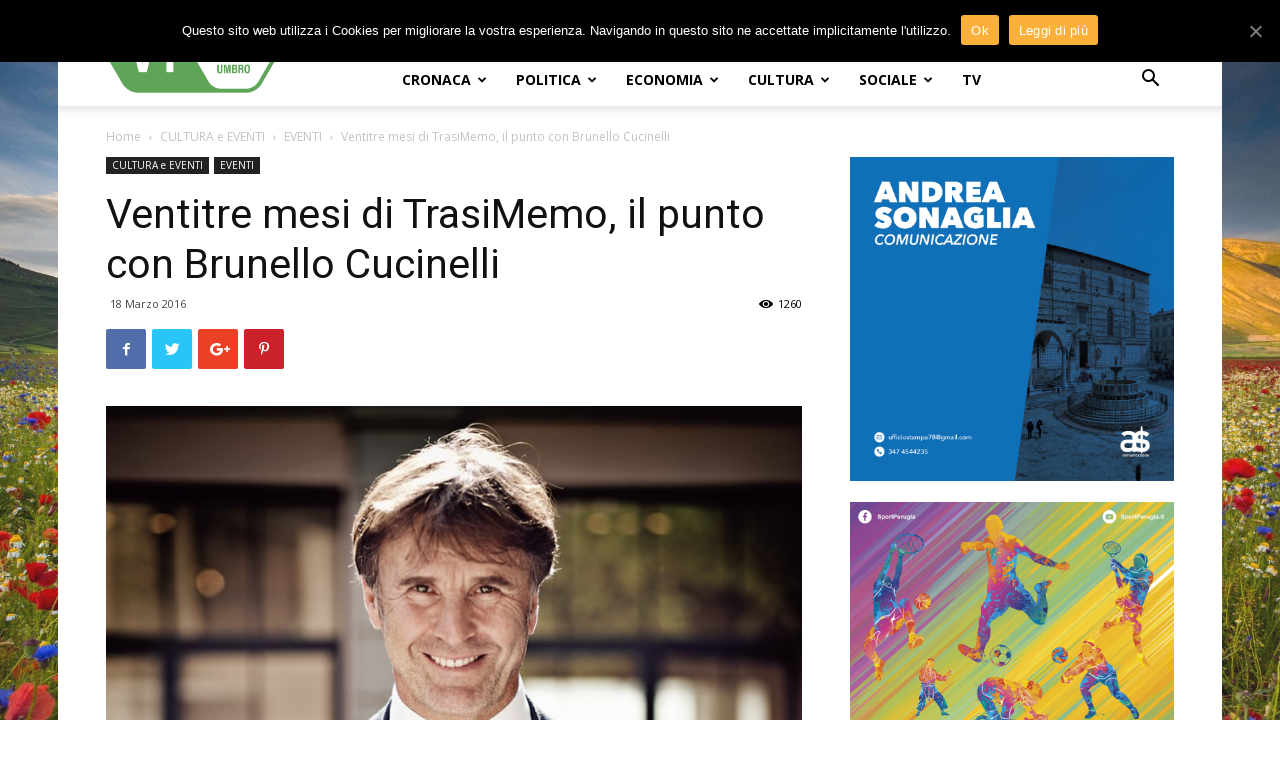

--- FILE ---
content_type: text/html; charset=UTF-8
request_url: https://www.lavocedelterritorio.it/index.php/ventitre-mesi-di-trasimemo-il-punto-con-brunello-cucinelli/
body_size: 26222
content:
<!doctype html >
<!--[if IE 8]>    <html class="ie8" lang="en"> <![endif]-->
<!--[if IE 9]>    <html class="ie9" lang="en"> <![endif]-->
<!--[if gt IE 8]><!--> <html lang="it-IT"> <!--<![endif]-->
<head>
    <title>Ventitre mesi di TrasiMemo, il punto con Brunello Cucinelli &mdash; La Voce del Territorio Umbro</title>
    <meta charset="UTF-8" />
    <meta name="viewport" content="width=device-width, initial-scale=1.0">
    <link rel="pingback" href="https://www.lavocedelterritorio.it/xmlrpc.php" />
    <meta property="og:image" content="https://www.lavocedelterritorio.it/wp-content/uploads/2015/07/brunello_cucinelli-e1436889121391.jpg" /><link rel="icon" type="image/png" href="https://www.lavocedelterritorio.it/wp-content/uploads/2024/08/VT_a.png"><link rel="apple-touch-icon-precomposed" sizes="76x76" href="https://www.lavocedelterritorio.it/wp-content/uploads/2018/04/logo_vdt_76x76.png"/><link rel="apple-touch-icon-precomposed" sizes="120x120" href="https://www.lavocedelterritorio.it/wp-content/uploads/2018/04/logo_vdt_120x120.png"/><link rel="apple-touch-icon-precomposed" sizes="152x152" href="https://www.lavocedelterritorio.it/wp-content/uploads/2018/04/logo_vdt_152x152.png"/><link rel="apple-touch-icon-precomposed" sizes="114x114" href="https://www.lavocedelterritorio.it/wp-content/uploads/2018/04/logo_vdt_114x114.png"/><link rel="apple-touch-icon-precomposed" sizes="144x144" href="https://www.lavocedelterritorio.it/wp-content/uploads/2018/04/logo_vdt_144x144.png"/>
	<!-- This site is optimized with the Yoast SEO plugin v14.6.1 - https://yoast.com/wordpress/plugins/seo/ -->
	<meta name="robots" content="index, follow" />
	<meta name="googlebot" content="index, follow, max-snippet:-1, max-image-preview:large, max-video-preview:-1" />
	<meta name="bingbot" content="index, follow, max-snippet:-1, max-image-preview:large, max-video-preview:-1" />
	<link rel="canonical" href="https://www.lavocedelterritorio.it/index.php/ventitre-mesi-di-trasimemo-il-punto-con-brunello-cucinelli/" />
	<meta property="og:locale" content="it_IT" />
	<meta property="og:type" content="article" />
	<meta property="og:title" content="Ventitre mesi di TrasiMemo, il punto con Brunello Cucinelli &mdash; La Voce del Territorio Umbro" />
	<meta property="og:description" content="A quasi due anni dalla sua apertura, “TrasiMemo. Banca della memoria del Trasimeno” riflette sul suo operato con un incontro pubblico che mette insieme istituzioni, ricerca e imprenditoria. Gli artigiani e gli amministratori di Paciano accoglieranno sabato 19 marzo alle ore 18 a Palazzo Baldeschi il professor Daniele Parbuono, docente di antropologia culturale presso la [&hellip;]" />
	<meta property="og:url" content="https://www.lavocedelterritorio.it/index.php/ventitre-mesi-di-trasimemo-il-punto-con-brunello-cucinelli/" />
	<meta property="og:site_name" content="La Voce del Territorio Umbro" />
	<meta property="article:publisher" content="https://www.facebook.com/VolleyUmbria/" />
	<meta property="article:published_time" content="2016-03-18T13:01:57+00:00" />
	<meta property="og:image" content="https://www.lavocedelterritorio.it/wp-content/uploads/2015/07/brunello_cucinelli-e1436889121391.jpg" />
	<meta property="og:image:width" content="800" />
	<meta property="og:image:height" content="681" />
	<meta property="fb:app_id" content="148455108882643" />
	<meta name="twitter:card" content="summary" />
	<meta name="twitter:creator" content="@VolleyUmbria" />
	<meta name="twitter:site" content="@VolleyUmbria" />
	<script type="application/ld+json" class="yoast-schema-graph">{"@context":"https://schema.org","@graph":[{"@type":"WebSite","@id":"https://www.lavocedelterritorio.it/#website","url":"https://www.lavocedelterritorio.it/","name":"La Voce del Territorio Umbro","description":"","potentialAction":[{"@type":"SearchAction","target":"https://www.lavocedelterritorio.it/?s={search_term_string}","query-input":"required name=search_term_string"}],"inLanguage":"it-IT"},{"@type":"ImageObject","@id":"https://www.lavocedelterritorio.it/index.php/ventitre-mesi-di-trasimemo-il-punto-con-brunello-cucinelli/#primaryimage","inLanguage":"it-IT","url":"https://www.lavocedelterritorio.it/wp-content/uploads/2015/07/brunello_cucinelli-e1436889121391.jpg","width":800,"height":681,"caption":"Ricavi Brunello Cucinelli per oltre 500 milioni di euro"},{"@type":"WebPage","@id":"https://www.lavocedelterritorio.it/index.php/ventitre-mesi-di-trasimemo-il-punto-con-brunello-cucinelli/#webpage","url":"https://www.lavocedelterritorio.it/index.php/ventitre-mesi-di-trasimemo-il-punto-con-brunello-cucinelli/","name":"Ventitre mesi di TrasiMemo, il punto con Brunello Cucinelli &mdash; La Voce del Territorio Umbro","isPartOf":{"@id":"https://www.lavocedelterritorio.it/#website"},"primaryImageOfPage":{"@id":"https://www.lavocedelterritorio.it/index.php/ventitre-mesi-di-trasimemo-il-punto-con-brunello-cucinelli/#primaryimage"},"datePublished":"2016-03-18T13:01:57+00:00","dateModified":"2016-03-18T13:01:57+00:00","author":{"@id":"https://www.lavocedelterritorio.it/#/schema/person/e6bfe3f9ba99c04db3413a3a1038ee7e"},"inLanguage":"it-IT","potentialAction":[{"@type":"ReadAction","target":["https://www.lavocedelterritorio.it/index.php/ventitre-mesi-di-trasimemo-il-punto-con-brunello-cucinelli/"]}]},{"@type":["Person"],"@id":"https://www.lavocedelterritorio.it/#/schema/person/e6bfe3f9ba99c04db3413a3a1038ee7e","name":"Andrea Sonaglia","image":{"@type":"ImageObject","@id":"https://www.lavocedelterritorio.it/#personlogo","inLanguage":"it-IT","url":"https://secure.gravatar.com/avatar/5393ebbea544d8f94aeb79d2b97b5e83?s=96&d=mm&r=g","caption":"Andrea Sonaglia"}}]}</script>
	<!-- / Yoast SEO plugin. -->


<link rel='dns-prefetch' href='//fonts.googleapis.com' />
<link rel='dns-prefetch' href='//s.w.org' />
<link rel="alternate" type="application/rss+xml" title="La Voce del Territorio Umbro &raquo; Feed" href="https://www.lavocedelterritorio.it/index.php/feed/" />
<link rel="alternate" type="application/rss+xml" title="La Voce del Territorio Umbro &raquo; Feed dei commenti" href="https://www.lavocedelterritorio.it/index.php/comments/feed/" />
<link rel="alternate" type="application/rss+xml" title="La Voce del Territorio Umbro &raquo; Ventitre mesi di TrasiMemo, il punto con Brunello Cucinelli Feed dei commenti" href="https://www.lavocedelterritorio.it/index.php/ventitre-mesi-di-trasimemo-il-punto-con-brunello-cucinelli/feed/" />
		<script type="text/javascript">
			window._wpemojiSettings = {"baseUrl":"https:\/\/s.w.org\/images\/core\/emoji\/12.0.0-1\/72x72\/","ext":".png","svgUrl":"https:\/\/s.w.org\/images\/core\/emoji\/12.0.0-1\/svg\/","svgExt":".svg","source":{"concatemoji":"https:\/\/www.lavocedelterritorio.it\/wp-includes\/js\/wp-emoji-release.min.js?ver=5.4.18"}};
			/*! This file is auto-generated */
			!function(e,a,t){var n,r,o,i=a.createElement("canvas"),p=i.getContext&&i.getContext("2d");function s(e,t){var a=String.fromCharCode;p.clearRect(0,0,i.width,i.height),p.fillText(a.apply(this,e),0,0);e=i.toDataURL();return p.clearRect(0,0,i.width,i.height),p.fillText(a.apply(this,t),0,0),e===i.toDataURL()}function c(e){var t=a.createElement("script");t.src=e,t.defer=t.type="text/javascript",a.getElementsByTagName("head")[0].appendChild(t)}for(o=Array("flag","emoji"),t.supports={everything:!0,everythingExceptFlag:!0},r=0;r<o.length;r++)t.supports[o[r]]=function(e){if(!p||!p.fillText)return!1;switch(p.textBaseline="top",p.font="600 32px Arial",e){case"flag":return s([127987,65039,8205,9895,65039],[127987,65039,8203,9895,65039])?!1:!s([55356,56826,55356,56819],[55356,56826,8203,55356,56819])&&!s([55356,57332,56128,56423,56128,56418,56128,56421,56128,56430,56128,56423,56128,56447],[55356,57332,8203,56128,56423,8203,56128,56418,8203,56128,56421,8203,56128,56430,8203,56128,56423,8203,56128,56447]);case"emoji":return!s([55357,56424,55356,57342,8205,55358,56605,8205,55357,56424,55356,57340],[55357,56424,55356,57342,8203,55358,56605,8203,55357,56424,55356,57340])}return!1}(o[r]),t.supports.everything=t.supports.everything&&t.supports[o[r]],"flag"!==o[r]&&(t.supports.everythingExceptFlag=t.supports.everythingExceptFlag&&t.supports[o[r]]);t.supports.everythingExceptFlag=t.supports.everythingExceptFlag&&!t.supports.flag,t.DOMReady=!1,t.readyCallback=function(){t.DOMReady=!0},t.supports.everything||(n=function(){t.readyCallback()},a.addEventListener?(a.addEventListener("DOMContentLoaded",n,!1),e.addEventListener("load",n,!1)):(e.attachEvent("onload",n),a.attachEvent("onreadystatechange",function(){"complete"===a.readyState&&t.readyCallback()})),(n=t.source||{}).concatemoji?c(n.concatemoji):n.wpemoji&&n.twemoji&&(c(n.twemoji),c(n.wpemoji)))}(window,document,window._wpemojiSettings);
		</script>
		<style type="text/css">
img.wp-smiley,
img.emoji {
	display: inline !important;
	border: none !important;
	box-shadow: none !important;
	height: 1em !important;
	width: 1em !important;
	margin: 0 .07em !important;
	vertical-align: -0.1em !important;
	background: none !important;
	padding: 0 !important;
}
</style>
	<link rel='stylesheet' id='wp-block-library-css'  href='https://www.lavocedelterritorio.it/wp-includes/css/dist/block-library/style.min.css?ver=5.4.18' type='text/css' media='all' />
<link rel='stylesheet' id='contact-form-7-css'  href='https://www.lavocedelterritorio.it/wp-content/plugins/contact-form-7/includes/css/styles.css?ver=5.2' type='text/css' media='all' />
<link rel='stylesheet' id='cookie-notice-front-css'  href='https://www.lavocedelterritorio.it/wp-content/plugins/cookie-notice/css/front.min.css?ver=5.4.18' type='text/css' media='all' />
<link rel='stylesheet' id='td-plugin-multi-purpose-css'  href='https://www.lavocedelterritorio.it/wp-content/plugins/td-multi-purpose/style.css?ver=5.4.18' type='text/css' media='all' />
<link rel='stylesheet' id='google-fonts-style-css'  href='https://fonts.googleapis.com/css?family=Open+Sans%3A300italic%2C400%2C400italic%2C600%2C600italic%2C700%7CRoboto%3A300%2C400%2C400italic%2C500%2C500italic%2C700%2C900&#038;ver=8.6' type='text/css' media='all' />
<link rel='stylesheet' id='td-theme-css'  href='https://www.lavocedelterritorio.it/wp-content/themes/Newspaper/style.css?ver=8.6' type='text/css' media='all' />
<script type='text/javascript' src='https://www.lavocedelterritorio.it/wp-includes/js/jquery/jquery.js?ver=1.12.4-wp'></script>
<script type='text/javascript' src='https://www.lavocedelterritorio.it/wp-includes/js/jquery/jquery-migrate.min.js?ver=1.4.1'></script>
<script type='text/javascript'>
/* <![CDATA[ */
var cnArgs = {"ajaxUrl":"https:\/\/www.lavocedelterritorio.it\/wp-admin\/admin-ajax.php","nonce":"b95071cde3","hideEffect":"slide","position":"top","onScroll":"0","onScrollOffset":"100","onClick":"0","cookieName":"cookie_notice_accepted","cookieTime":"2592000","cookieTimeRejected":"2592000","cookiePath":"\/","cookieDomain":"","redirection":"0","cache":"0","refuse":"0","revokeCookies":"0","revokeCookiesOpt":"automatic","secure":"1","coronabarActive":"0"};
/* ]]> */
</script>
<script type='text/javascript' src='https://www.lavocedelterritorio.it/wp-content/plugins/cookie-notice/js/front.min.js?ver=1.3.2'></script>
<link rel='https://api.w.org/' href='https://www.lavocedelterritorio.it/index.php/wp-json/' />
<link rel="EditURI" type="application/rsd+xml" title="RSD" href="https://www.lavocedelterritorio.it/xmlrpc.php?rsd" />
<link rel="wlwmanifest" type="application/wlwmanifest+xml" href="https://www.lavocedelterritorio.it/wp-includes/wlwmanifest.xml" /> 
<meta name="generator" content="WordPress 5.4.18" />
<link rel='shortlink' href='https://www.lavocedelterritorio.it/?p=12214' />
<link rel="alternate" type="application/json+oembed" href="https://www.lavocedelterritorio.it/index.php/wp-json/oembed/1.0/embed?url=https%3A%2F%2Fwww.lavocedelterritorio.it%2Findex.php%2Fventitre-mesi-di-trasimemo-il-punto-con-brunello-cucinelli%2F" />
<link rel="alternate" type="text/xml+oembed" href="https://www.lavocedelterritorio.it/index.php/wp-json/oembed/1.0/embed?url=https%3A%2F%2Fwww.lavocedelterritorio.it%2Findex.php%2Fventitre-mesi-di-trasimemo-il-punto-con-brunello-cucinelli%2F&#038;format=xml" />
			<script>
				window.tdwGlobal = {"adminUrl":"https:\/\/www.lavocedelterritorio.it\/wp-admin\/","wpRestNonce":"b54bdc0b0c","wpRestUrl":"https:\/\/www.lavocedelterritorio.it\/index.php\/wp-json\/","permalinkStructure":"\/index.php\/%postname%\/"};
			</script>
			<!--[if lt IE 9]><script src="https://html5shim.googlecode.com/svn/trunk/html5.js"></script><![endif]-->
    
<!-- JS generated by theme -->

<script>
    
    

	    var tdBlocksArray = []; //here we store all the items for the current page

	    //td_block class - each ajax block uses a object of this class for requests
	    function tdBlock() {
		    this.id = '';
		    this.block_type = 1; //block type id (1-234 etc)
		    this.atts = '';
		    this.td_column_number = '';
		    this.td_current_page = 1; //
		    this.post_count = 0; //from wp
		    this.found_posts = 0; //from wp
		    this.max_num_pages = 0; //from wp
		    this.td_filter_value = ''; //current live filter value
		    this.is_ajax_running = false;
		    this.td_user_action = ''; // load more or infinite loader (used by the animation)
		    this.header_color = '';
		    this.ajax_pagination_infinite_stop = ''; //show load more at page x
	    }


        // td_js_generator - mini detector
        (function(){
            var htmlTag = document.getElementsByTagName("html")[0];

	        if ( navigator.userAgent.indexOf("MSIE 10.0") > -1 ) {
                htmlTag.className += ' ie10';
            }

            if ( !!navigator.userAgent.match(/Trident.*rv\:11\./) ) {
                htmlTag.className += ' ie11';
            }

	        if ( navigator.userAgent.indexOf("Edge") > -1 ) {
                htmlTag.className += ' ieEdge';
            }

            if ( /(iPad|iPhone|iPod)/g.test(navigator.userAgent) ) {
                htmlTag.className += ' td-md-is-ios';
            }

            var user_agent = navigator.userAgent.toLowerCase();
            if ( user_agent.indexOf("android") > -1 ) {
                htmlTag.className += ' td-md-is-android';
            }

            if ( -1 !== navigator.userAgent.indexOf('Mac OS X')  ) {
                htmlTag.className += ' td-md-is-os-x';
            }

            if ( /chrom(e|ium)/.test(navigator.userAgent.toLowerCase()) ) {
               htmlTag.className += ' td-md-is-chrome';
            }

            if ( -1 !== navigator.userAgent.indexOf('Firefox') ) {
                htmlTag.className += ' td-md-is-firefox';
            }

            if ( -1 !== navigator.userAgent.indexOf('Safari') && -1 === navigator.userAgent.indexOf('Chrome') ) {
                htmlTag.className += ' td-md-is-safari';
            }

            if( -1 !== navigator.userAgent.indexOf('IEMobile') ){
                htmlTag.className += ' td-md-is-iemobile';
            }

        })();




        var tdLocalCache = {};

        ( function () {
            "use strict";

            tdLocalCache = {
                data: {},
                remove: function (resource_id) {
                    delete tdLocalCache.data[resource_id];
                },
                exist: function (resource_id) {
                    return tdLocalCache.data.hasOwnProperty(resource_id) && tdLocalCache.data[resource_id] !== null;
                },
                get: function (resource_id) {
                    return tdLocalCache.data[resource_id];
                },
                set: function (resource_id, cachedData) {
                    tdLocalCache.remove(resource_id);
                    tdLocalCache.data[resource_id] = cachedData;
                }
            };
        })();

    
    
var td_viewport_interval_list=[{"limitBottom":767,"sidebarWidth":228},{"limitBottom":1018,"sidebarWidth":300},{"limitBottom":1140,"sidebarWidth":324}];
var td_animation_stack_effect="type0";
var tds_animation_stack=true;
var td_animation_stack_specific_selectors=".entry-thumb, img";
var td_animation_stack_general_selectors=".td-animation-stack img, .td-animation-stack .entry-thumb, .post img";
var tds_general_modal_image="yes";
var td_ajax_url="https:\/\/www.lavocedelterritorio.it\/wp-admin\/admin-ajax.php?td_theme_name=Newspaper&v=8.6";
var td_get_template_directory_uri="https:\/\/www.lavocedelterritorio.it\/wp-content\/themes\/Newspaper";
var tds_snap_menu="snap";
var tds_logo_on_sticky="show_header_logo";
var tds_header_style="8";
var td_please_wait="Per favore attendi...";
var td_email_user_pass_incorrect="Utente o password incorretti!";
var td_email_user_incorrect="Email o Username errati!";
var td_email_incorrect="Email non corretta!";
var tds_more_articles_on_post_enable="show";
var tds_more_articles_on_post_time_to_wait="";
var tds_more_articles_on_post_pages_distance_from_top=0;
var tds_theme_color_site_wide="#5ea558";
var tds_smart_sidebar="enabled";
var tdThemeName="Newspaper";
var td_magnific_popup_translation_tPrev="Precedente (tasto freccia sinistra)";
var td_magnific_popup_translation_tNext="Successivo (tasto freccia destra)";
var td_magnific_popup_translation_tCounter="%curr% di %total%";
var td_magnific_popup_translation_ajax_tError="Non \u00e8 stato possibile caricare il contenuto da %url%";
var td_magnific_popup_translation_image_tError="L'immagine #%curr% non pu\u00f2 essere caricata.";
var tdDateNamesI18n={"month_names":["Gennaio","Febbraio","Marzo","Aprile","Maggio","Giugno","Luglio","Agosto","Settembre","Ottobre","Novembre","Dicembre"],"month_names_short":["Gen","Feb","Mar","Apr","Mag","Giu","Lug","Ago","Set","Ott","Nov","Dic"],"day_names":["domenica","luned\u00ec","marted\u00ec","mercoled\u00ec","gioved\u00ec","venerd\u00ec","sabato"],"day_names_short":["Dom","Lun","Mar","Mer","Gio","Ven","Sab"]};
var td_ad_background_click_link="";
var td_ad_background_click_target="";
</script>


<!-- Header style compiled by theme -->

<style>
    

.td-header-wrap .black-menu .sf-menu > .current-menu-item > a,
    .td-header-wrap .black-menu .sf-menu > .current-menu-ancestor > a,
    .td-header-wrap .black-menu .sf-menu > .current-category-ancestor > a,
    .td-header-wrap .black-menu .sf-menu > li > a:hover,
    .td-header-wrap .black-menu .sf-menu > .sfHover > a,
    .td-header-style-12 .td-header-menu-wrap-full,
    .sf-menu > .current-menu-item > a:after,
    .sf-menu > .current-menu-ancestor > a:after,
    .sf-menu > .current-category-ancestor > a:after,
    .sf-menu > li:hover > a:after,
    .sf-menu > .sfHover > a:after,
    .td-header-style-12 .td-affix,
    .header-search-wrap .td-drop-down-search:after,
    .header-search-wrap .td-drop-down-search .btn:hover,
    input[type=submit]:hover,
    .td-read-more a,
    .td-post-category:hover,
    .td-grid-style-1.td-hover-1 .td-big-grid-post:hover .td-post-category,
    .td-grid-style-5.td-hover-1 .td-big-grid-post:hover .td-post-category,
    .td_top_authors .td-active .td-author-post-count,
    .td_top_authors .td-active .td-author-comments-count,
    .td_top_authors .td_mod_wrap:hover .td-author-post-count,
    .td_top_authors .td_mod_wrap:hover .td-author-comments-count,
    .td-404-sub-sub-title a:hover,
    .td-search-form-widget .wpb_button:hover,
    .td-rating-bar-wrap div,
    .td_category_template_3 .td-current-sub-category,
    .dropcap,
    .td_wrapper_video_playlist .td_video_controls_playlist_wrapper,
    .wpb_default,
    .wpb_default:hover,
    .td-left-smart-list:hover,
    .td-right-smart-list:hover,
    .woocommerce-checkout .woocommerce input.button:hover,
    .woocommerce-page .woocommerce a.button:hover,
    .woocommerce-account div.woocommerce .button:hover,
    #bbpress-forums button:hover,
    .bbp_widget_login .button:hover,
    .td-footer-wrapper .td-post-category,
    .td-footer-wrapper .widget_product_search input[type="submit"]:hover,
    .woocommerce .product a.button:hover,
    .woocommerce .product #respond input#submit:hover,
    .woocommerce .checkout input#place_order:hover,
    .woocommerce .woocommerce.widget .button:hover,
    .single-product .product .summary .cart .button:hover,
    .woocommerce-cart .woocommerce table.cart .button:hover,
    .woocommerce-cart .woocommerce .shipping-calculator-form .button:hover,
    .td-next-prev-wrap a:hover,
    .td-load-more-wrap a:hover,
    .td-post-small-box a:hover,
    .page-nav .current,
    .page-nav:first-child > div,
    .td_category_template_8 .td-category-header .td-category a.td-current-sub-category,
    .td_category_template_4 .td-category-siblings .td-category a:hover,
    #bbpress-forums .bbp-pagination .current,
    #bbpress-forums #bbp-single-user-details #bbp-user-navigation li.current a,
    .td-theme-slider:hover .slide-meta-cat a,
    a.vc_btn-black:hover,
    .td-trending-now-wrapper:hover .td-trending-now-title,
    .td-scroll-up,
    .td-smart-list-button:hover,
    .td-weather-information:before,
    .td-weather-week:before,
    .td_block_exchange .td-exchange-header:before,
    .td_block_big_grid_9.td-grid-style-1 .td-post-category,
    .td_block_big_grid_9.td-grid-style-5 .td-post-category,
    .td-grid-style-6.td-hover-1 .td-module-thumb:after,
    .td-pulldown-syle-2 .td-subcat-dropdown ul:after,
    .td_block_template_9 .td-block-title:after,
    .td_block_template_15 .td-block-title:before,
    div.wpforms-container .wpforms-form div.wpforms-submit-container button[type=submit] {
        background-color: #5ea558;
    }

    .global-block-template-4 .td-related-title .td-cur-simple-item:before {
        border-color: #5ea558 transparent transparent transparent !important;
    }

    .woocommerce .woocommerce-message .button:hover,
    .woocommerce .woocommerce-error .button:hover,
    .woocommerce .woocommerce-info .button:hover,
    .global-block-template-4 .td-related-title .td-cur-simple-item,
    .global-block-template-3 .td-related-title .td-cur-simple-item,
    .global-block-template-9 .td-related-title:after {
        background-color: #5ea558 !important;
    }

    .woocommerce .product .onsale,
    .woocommerce.widget .ui-slider .ui-slider-handle {
        background: none #5ea558;
    }

    .woocommerce.widget.widget_layered_nav_filters ul li a {
        background: none repeat scroll 0 0 #5ea558 !important;
    }

    a,
    cite a:hover,
    .td_mega_menu_sub_cats .cur-sub-cat,
    .td-mega-span h3 a:hover,
    .td_mod_mega_menu:hover .entry-title a,
    .header-search-wrap .result-msg a:hover,
    .td-header-top-menu .td-drop-down-search .td_module_wrap:hover .entry-title a,
    .td-header-top-menu .td-icon-search:hover,
    .td-header-wrap .result-msg a:hover,
    .top-header-menu li a:hover,
    .top-header-menu .current-menu-item > a,
    .top-header-menu .current-menu-ancestor > a,
    .top-header-menu .current-category-ancestor > a,
    .td-social-icon-wrap > a:hover,
    .td-header-sp-top-widget .td-social-icon-wrap a:hover,
    .td-page-content blockquote p,
    .td-post-content blockquote p,
    .mce-content-body blockquote p,
    .comment-content blockquote p,
    .wpb_text_column blockquote p,
    .td_block_text_with_title blockquote p,
    .td_module_wrap:hover .entry-title a,
    .td-subcat-filter .td-subcat-list a:hover,
    .td-subcat-filter .td-subcat-dropdown a:hover,
    .td_quote_on_blocks,
    .dropcap2,
    .dropcap3,
    .td_top_authors .td-active .td-authors-name a,
    .td_top_authors .td_mod_wrap:hover .td-authors-name a,
    .td-post-next-prev-content a:hover,
    .author-box-wrap .td-author-social a:hover,
    .td-author-name a:hover,
    .td-author-url a:hover,
    .td_mod_related_posts:hover h3 > a,
    .td-post-template-11 .td-related-title .td-related-left:hover,
    .td-post-template-11 .td-related-title .td-related-right:hover,
    .td-post-template-11 .td-related-title .td-cur-simple-item,
    .td-post-template-11 .td_block_related_posts .td-next-prev-wrap a:hover,
    .comment-reply-link:hover,
    .logged-in-as a:hover,
    #cancel-comment-reply-link:hover,
    .td-search-query,
    .td-category-header .td-pulldown-category-filter-link:hover,
    .td-category-siblings .td-subcat-dropdown a:hover,
    .td-category-siblings .td-subcat-dropdown a.td-current-sub-category,
    .widget a:hover,
    .td_wp_recentcomments a:hover,
    .archive .widget_archive .current,
    .archive .widget_archive .current a,
    .widget_calendar tfoot a:hover,
    .woocommerce a.added_to_cart:hover,
    .woocommerce-account .woocommerce-MyAccount-navigation a:hover,
    #bbpress-forums li.bbp-header .bbp-reply-content span a:hover,
    #bbpress-forums .bbp-forum-freshness a:hover,
    #bbpress-forums .bbp-topic-freshness a:hover,
    #bbpress-forums .bbp-forums-list li a:hover,
    #bbpress-forums .bbp-forum-title:hover,
    #bbpress-forums .bbp-topic-permalink:hover,
    #bbpress-forums .bbp-topic-started-by a:hover,
    #bbpress-forums .bbp-topic-started-in a:hover,
    #bbpress-forums .bbp-body .super-sticky li.bbp-topic-title .bbp-topic-permalink,
    #bbpress-forums .bbp-body .sticky li.bbp-topic-title .bbp-topic-permalink,
    .widget_display_replies .bbp-author-name,
    .widget_display_topics .bbp-author-name,
    .footer-text-wrap .footer-email-wrap a,
    .td-subfooter-menu li a:hover,
    .footer-social-wrap a:hover,
    a.vc_btn-black:hover,
    .td-smart-list-dropdown-wrap .td-smart-list-button:hover,
    .td_module_17 .td-read-more a:hover,
    .td_module_18 .td-read-more a:hover,
    .td_module_19 .td-post-author-name a:hover,
    .td-instagram-user a,
    .td-pulldown-syle-2 .td-subcat-dropdown:hover .td-subcat-more span,
    .td-pulldown-syle-2 .td-subcat-dropdown:hover .td-subcat-more i,
    .td-pulldown-syle-3 .td-subcat-dropdown:hover .td-subcat-more span,
    .td-pulldown-syle-3 .td-subcat-dropdown:hover .td-subcat-more i,
    .td-block-title-wrap .td-wrapper-pulldown-filter .td-pulldown-filter-display-option:hover,
    .td-block-title-wrap .td-wrapper-pulldown-filter .td-pulldown-filter-display-option:hover i,
    .td-block-title-wrap .td-wrapper-pulldown-filter .td-pulldown-filter-link:hover,
    .td-block-title-wrap .td-wrapper-pulldown-filter .td-pulldown-filter-item .td-cur-simple-item,
    .global-block-template-2 .td-related-title .td-cur-simple-item,
    .global-block-template-5 .td-related-title .td-cur-simple-item,
    .global-block-template-6 .td-related-title .td-cur-simple-item,
    .global-block-template-7 .td-related-title .td-cur-simple-item,
    .global-block-template-8 .td-related-title .td-cur-simple-item,
    .global-block-template-9 .td-related-title .td-cur-simple-item,
    .global-block-template-10 .td-related-title .td-cur-simple-item,
    .global-block-template-11 .td-related-title .td-cur-simple-item,
    .global-block-template-12 .td-related-title .td-cur-simple-item,
    .global-block-template-13 .td-related-title .td-cur-simple-item,
    .global-block-template-14 .td-related-title .td-cur-simple-item,
    .global-block-template-15 .td-related-title .td-cur-simple-item,
    .global-block-template-16 .td-related-title .td-cur-simple-item,
    .global-block-template-17 .td-related-title .td-cur-simple-item,
    .td-theme-wrap .sf-menu ul .td-menu-item > a:hover,
    .td-theme-wrap .sf-menu ul .sfHover > a,
    .td-theme-wrap .sf-menu ul .current-menu-ancestor > a,
    .td-theme-wrap .sf-menu ul .current-category-ancestor > a,
    .td-theme-wrap .sf-menu ul .current-menu-item > a,
    .td_outlined_btn {
        color: #5ea558;
    }

    a.vc_btn-black.vc_btn_square_outlined:hover,
    a.vc_btn-black.vc_btn_outlined:hover,
    .td-mega-menu-page .wpb_content_element ul li a:hover,
    .td-theme-wrap .td-aj-search-results .td_module_wrap:hover .entry-title a,
    .td-theme-wrap .header-search-wrap .result-msg a:hover {
        color: #5ea558 !important;
    }

    .td-next-prev-wrap a:hover,
    .td-load-more-wrap a:hover,
    .td-post-small-box a:hover,
    .page-nav .current,
    .page-nav:first-child > div,
    .td_category_template_8 .td-category-header .td-category a.td-current-sub-category,
    .td_category_template_4 .td-category-siblings .td-category a:hover,
    #bbpress-forums .bbp-pagination .current,
    .post .td_quote_box,
    .page .td_quote_box,
    a.vc_btn-black:hover,
    .td_block_template_5 .td-block-title > *,
    .td_outlined_btn {
        border-color: #5ea558;
    }

    .td_wrapper_video_playlist .td_video_currently_playing:after {
        border-color: #5ea558 !important;
    }

    .header-search-wrap .td-drop-down-search:before {
        border-color: transparent transparent #5ea558 transparent;
    }

    .block-title > span,
    .block-title > a,
    .block-title > label,
    .widgettitle,
    .widgettitle:after,
    .td-trending-now-title,
    .td-trending-now-wrapper:hover .td-trending-now-title,
    .wpb_tabs li.ui-tabs-active a,
    .wpb_tabs li:hover a,
    .vc_tta-container .vc_tta-color-grey.vc_tta-tabs-position-top.vc_tta-style-classic .vc_tta-tabs-container .vc_tta-tab.vc_active > a,
    .vc_tta-container .vc_tta-color-grey.vc_tta-tabs-position-top.vc_tta-style-classic .vc_tta-tabs-container .vc_tta-tab:hover > a,
    .td_block_template_1 .td-related-title .td-cur-simple-item,
    .woocommerce .product .products h2:not(.woocommerce-loop-product__title),
    .td-subcat-filter .td-subcat-dropdown:hover .td-subcat-more, 
    .td_3D_btn,
    .td_shadow_btn,
    .td_default_btn,
    .td_round_btn, 
    .td_outlined_btn:hover {
    	background-color: #5ea558;
    }

    .woocommerce div.product .woocommerce-tabs ul.tabs li.active {
    	background-color: #5ea558 !important;
    }

    .block-title,
    .td_block_template_1 .td-related-title,
    .wpb_tabs .wpb_tabs_nav,
    .vc_tta-container .vc_tta-color-grey.vc_tta-tabs-position-top.vc_tta-style-classic .vc_tta-tabs-container,
    .woocommerce div.product .woocommerce-tabs ul.tabs:before {
        border-color: #5ea558;
    }
    .td_block_wrap .td-subcat-item a.td-cur-simple-item {
	    color: #5ea558;
	}


    
    .td-grid-style-4 .entry-title
    {
        background-color: rgba(94, 165, 88, 0.7);
    }

    
    .td-header-wrap .td-header-top-menu-full,
    .td-header-wrap .top-header-menu .sub-menu {
        background-color: #5ea558;
    }
    .td-header-style-8 .td-header-top-menu-full {
        background-color: transparent;
    }
    .td-header-style-8 .td-header-top-menu-full .td-header-top-menu {
        background-color: #5ea558;
        padding-left: 15px;
        padding-right: 15px;
    }

    .td-header-wrap .td-header-top-menu-full .td-header-top-menu,
    .td-header-wrap .td-header-top-menu-full {
        border-bottom: none;
    }


    
    .td-header-top-menu,
    .td-header-top-menu a,
    .td-header-wrap .td-header-top-menu-full .td-header-top-menu,
    .td-header-wrap .td-header-top-menu-full a,
    .td-header-style-8 .td-header-top-menu,
    .td-header-style-8 .td-header-top-menu a,
    .td-header-top-menu .td-drop-down-search .entry-title a {
        color: #ffffff;
    }

    
    .top-header-menu .current-menu-item > a,
    .top-header-menu .current-menu-ancestor > a,
    .top-header-menu .current-category-ancestor > a,
    .top-header-menu li a:hover,
    .td-header-sp-top-widget .td-icon-search:hover {
        color: #000000;
    }

    
    .td-header-wrap .td-header-sp-top-widget .td-icon-font {
        color: #ffffff;
    }

    
    .td-theme-wrap .sf-menu .td-normal-menu .sub-menu {
        background-color: #5ea558;
    }

    
    .td-theme-wrap .sf-menu .td-normal-menu .td-menu-item > a:hover,
    .td-theme-wrap .sf-menu .td-normal-menu .sfHover > a,
    .td-theme-wrap .sf-menu .td-normal-menu .current-menu-ancestor > a,
    .td-theme-wrap .sf-menu .td-normal-menu .current-category-ancestor > a,
    .td-theme-wrap .sf-menu .td-normal-menu .current-menu-item > a {
        background-color: #5ea558;
    }

    
    .td-theme-wrap .sf-menu .td-normal-menu .td-menu-item > a:hover,
    .td-theme-wrap .sf-menu .td-normal-menu .sfHover > a,
    .td-theme-wrap .sf-menu .td-normal-menu .current-menu-ancestor > a,
    .td-theme-wrap .sf-menu .td-normal-menu .current-category-ancestor > a,
    .td-theme-wrap .sf-menu .td-normal-menu .current-menu-item > a {
        color: #5ea558;
    }

    
    .td-theme-wrap .td_mega_menu_sub_cats {
        background-color: #5ea558;
    }
    @media (min-width: 1141px) {
        .td_stretch_content .td_block_mega_menu:before {
            background-color: #5ea558;
        }
    }
    
    .td-theme-wrap .td_mod_mega_menu:hover .entry-title a,
    .td-theme-wrap .sf-menu .td_mega_menu_sub_cats .cur-sub-cat {
        color: #5ea558;
    }
    .td-theme-wrap .sf-menu .td-mega-menu .td-post-category:hover,
    .td-theme-wrap .td-mega-menu .td-next-prev-wrap a:hover {
        background-color: #5ea558;
    }
    .td-theme-wrap .td-mega-menu .td-next-prev-wrap a:hover {
        border-color: #5ea558;
    }

    
    .td-theme-wrap .td-aj-search-results .td-post-date {
        color: #000000;
    }
    
    .td-theme-wrap .header-search-wrap .td-drop-down-search .btn {
        background-color: #5ea558;
    }
    
    .td-theme-wrap .header-search-wrap .td-drop-down-search .btn:hover {
        background-color: #5ea558;
    }
    .td-theme-wrap .td-aj-search-results .td_module_wrap:hover .entry-title a,
    .td-theme-wrap .header-search-wrap .result-msg a:hover {
        color: #5ea558 !important;
    }

    
    @media (max-width: 767px) {
        body .td-header-wrap .td-header-main-menu {
            background-color: #5ea558 !important;
        }
    }


    
    .td-menu-background:before,
    .td-search-background:before {
        background: #5ea558;
        background: -moz-linear-gradient(top, #5ea558 0%, #5ea558 100%);
        background: -webkit-gradient(left top, left bottom, color-stop(0%, #5ea558), color-stop(100%, #5ea558));
        background: -webkit-linear-gradient(top, #5ea558 0%, #5ea558 100%);
        background: -o-linear-gradient(top, #5ea558 0%, @mobileu_gradient_two_mob 100%);
        background: -ms-linear-gradient(top, #5ea558 0%, #5ea558 100%);
        background: linear-gradient(to bottom, #5ea558 0%, #5ea558 100%);
        filter: progid:DXImageTransform.Microsoft.gradient( startColorstr='#5ea558', endColorstr='#5ea558', GradientType=0 );
    }

    
    .td-mobile-content .current-menu-item > a,
    .td-mobile-content .current-menu-ancestor > a,
    .td-mobile-content .current-category-ancestor > a,
    #td-mobile-nav .td-menu-login-section a:hover,
    #td-mobile-nav .td-register-section a:hover,
    #td-mobile-nav .td-menu-socials-wrap a:hover i,
    .td-search-close a:hover i {
        color: #5ea558;
    }

    
    .td-sub-footer-container {
        background-color: #5ea558;
    }

    
    .td-sub-footer-container,
    .td-subfooter-menu li a {
        color: #ffffff;
    }

    
    .td-post-content,
    .td-post-content p {
    	color: #000000;
    }

    
    .post blockquote p,
    .page blockquote p {
    	color: #17a55c;
    }
    .post .td_quote_box,
    .page .td_quote_box {
        border-color: #17a55c;
    }


    
    .td-page-header h1,
    .td-page-title,
    .woocommerce-page .page-title {
    	color: #5ea558;
    }

    
    .td-page-content p,
    .td-page-content .td_block_text_with_title,
    .woocommerce-page .page-description > p {
    	color: #000000;
    }

    
    .td-page-content h1,
    .td-page-content h2,
    .td-page-content h3,
    .td-page-content h4,
    .td-page-content h5,
    .td-page-content h6 {
    	color: #5ea558;
    }

    .td-page-content .widgettitle {
        color: #fff;
    }



    
    .td-footer-wrapper::before {
        background-position: center center;
    }

    
    .post .td_quote_box p,
    .page .td_quote_box p {
        font-family:Verdana, Geneva, sans-serif;
	font-size:14px;
	
    }
    
    .post .td_pull_quote p,
    .page .td_pull_quote p {
        font-family:Verdana, Geneva, sans-serif;
	font-size:14px;
	
    }
</style>

<script>
  (function(i,s,o,g,r,a,m){i['GoogleAnalyticsObject']=r;i[r]=i[r]||function(){
  (i[r].q=i[r].q||[]).push(arguments)},i[r].l=1*new Date();a=s.createElement(o),
  m=s.getElementsByTagName(o)[0];a.async=1;a.src=g;m.parentNode.insertBefore(a,m)
  })(window,document,'script','https://www.google-analytics.com/analytics.js','ga');

  ga('create', 'UA-76337343-2', 'auto');
  ga('send', 'pageview');

</script><script type="application/ld+json">
                        {
                            "@context": "http://schema.org",
                            "@type": "BreadcrumbList",
                            "itemListElement": [{
                            "@type": "ListItem",
                            "position": 1,
                                "item": {
                                "@type": "WebSite",
                                "@id": "https://www.lavocedelterritorio.it/",
                                "name": "Home"                                               
                            }
                        },{
                            "@type": "ListItem",
                            "position": 2,
                                "item": {
                                "@type": "WebPage",
                                "@id": "https://www.lavocedelterritorio.it/index.php/cultura/",
                                "name": "CULTURA e EVENTI"
                            }
                        },{
                            "@type": "ListItem",
                            "position": 3,
                                "item": {
                                "@type": "WebPage",
                                "@id": "https://www.lavocedelterritorio.it/index.php/cultura/eventi/",
                                "name": "EVENTI"                                
                            }
                        },{
                            "@type": "ListItem",
                            "position": 4,
                                "item": {
                                "@type": "WebPage",
                                "@id": "https://www.lavocedelterritorio.it/index.php/ventitre-mesi-di-trasimemo-il-punto-con-brunello-cucinelli/",
                                "name": "Ventitre mesi di TrasiMemo, il punto con Brunello Cucinelli"                                
                            }
                        }    ]
                        }
                       </script>
<!-- Button style compiled by theme -->

<style>
    .tdm-menu-active-style3 .tdm-header.td-header-wrap .sf-menu > .current-category-ancestor > a,
                .tdm-menu-active-style3 .tdm-header.td-header-wrap .sf-menu > .current-menu-ancestor > a,
                .tdm-menu-active-style3 .tdm-header.td-header-wrap .sf-menu > .current-menu-item > a,
                .tdm-menu-active-style3 .tdm-header.td-header-wrap .sf-menu > .sfHover > a,
                .tdm-menu-active-style3 .tdm-header.td-header-wrap .sf-menu > li > a:hover,
                .tdm_block_column_content:hover .tdm-col-content-title-url .tdm-title,
                .tds-button2 .tdm-btn-text,
                .tds-button2 i,
                .tds-button5:hover .tdm-btn-text,
                .tds-button5:hover i,
                .tds-button6 .tdm-btn-text,
                .tds-button6 i,
                .tdm_block_list .tdm-list-item i,
                .tdm_block_pricing .tdm-pricing-feature i,
                .tdm-social-item i {
                  color: #5ea558;
                }
                .tdm-menu-active-style5 .td-header-menu-wrap .sf-menu > .current-menu-item > a,
                .tdm-menu-active-style5 .td-header-menu-wrap .sf-menu > .current-menu-ancestor > a,
                .tdm-menu-active-style5 .td-header-menu-wrap .sf-menu > .current-category-ancestor > a,
                .tdm-menu-active-style5 .td-header-menu-wrap .sf-menu > li > a:hover,
                .tdm-menu-active-style5 .td-header-menu-wrap .sf-menu > .sfHover > a,
                .tds-button1,
                .tds-button6:after,
                .tds-title2 .tdm-title-line:after,
                .tds-title3 .tdm-title-line:after,
                .tdm_block_pricing.tdm-pricing-featured:before,
                .tdm_block_pricing.tds_pricing2_block.tdm-pricing-featured .tdm-pricing-header,
                .tds-progress-bar1 .tdm-progress-bar:after,
                .tds-progress-bar2 .tdm-progress-bar:after,
                .tds-social3 .tdm-social-item {
                  background-color: #5ea558;
                }
                .tdm-menu-active-style4 .tdm-header .sf-menu > .current-menu-item > a,
                .tdm-menu-active-style4 .tdm-header .sf-menu > .current-menu-ancestor > a,
                .tdm-menu-active-style4 .tdm-header .sf-menu > .current-category-ancestor > a,
                .tdm-menu-active-style4 .tdm-header .sf-menu > li > a:hover,
                .tdm-menu-active-style4 .tdm-header .sf-menu > .sfHover > a,
                .tds-button2:before,
                .tds-button6:before,
                .tds-progress-bar3 .tdm-progress-bar:after {
                  border-color: #5ea558;
                }
                .tdm-btn-style1 {
					background-color: #5ea558;
				}
				.tdm-btn-style2:before {
				    border-color: #5ea558;
				}
				.tdm-btn-style2 {
				    color: #5ea558;
				}
				.tdm-btn-style3 {
				    -webkit-box-shadow: 0 2px 16px #5ea558;
                    -moz-box-shadow: 0 2px 16px #5ea558;
                    box-shadow: 0 2px 16px #5ea558;
				}
				.tdm-btn-style3:hover {
				    -webkit-box-shadow: 0 4px 26px #5ea558;
                    -moz-box-shadow: 0 4px 26px #5ea558;
                    box-shadow: 0 4px 26px #5ea558;
				}
				
				
                .tdm-header-style-1.td-header-wrap .td-header-top-menu-full,
                .tdm-header-style-1.td-header-wrap .top-header-menu .sub-menu,
                .tdm-header-style-2.td-header-wrap .td-header-top-menu-full,
                .tdm-header-style-2.td-header-wrap .top-header-menu .sub-menu,
                .tdm-header-style-3.td-header-wrap .td-header-top-menu-full,
                .tdm-header-style-3.td-header-wrap .top-header-menu .sub-menu{
                    background-color: #5ea558;
                }
</style>

</head>

<body data-rsssl=1 class="post-template-default single single-post postid-12214 single-format-standard cookies-not-set ventitre-mesi-di-trasimemo-il-punto-con-brunello-cucinelli global-block-template-1 td-animation-stack-type0 td-boxed-layout" itemscope="itemscope" itemtype="https://schema.org/WebPage">

        <div class="td-scroll-up"><i class="td-icon-menu-up"></i></div>
    
    <div class="td-menu-background"></div>
<div id="td-mobile-nav">
    <div class="td-mobile-container">
        <!-- mobile menu top section -->
        <div class="td-menu-socials-wrap">
            <!-- socials -->
            <div class="td-menu-socials">
                
        <span class="td-social-icon-wrap">
            <a target="_blank" href="https://www.facebook.com/LaVocedelTerritorio/" title="Facebook">
                <i class="td-icon-font td-icon-facebook"></i>
            </a>
        </span>
        <span class="td-social-icon-wrap">
            <a target="_blank" href="https://www.lavocedelterritorio.it/index.php/feed/" title="RSS">
                <i class="td-icon-font td-icon-rss"></i>
            </a>
        </span>
        <span class="td-social-icon-wrap">
            <a target="_blank" href="https://twitter.com/LaVoceDelTerrit" title="Twitter">
                <i class="td-icon-font td-icon-twitter"></i>
            </a>
        </span>
        <span class="td-social-icon-wrap">
            <a target="_blank" href="https://www.youtube.com/channel/UCbPdFiyUEYgv1lpwhpdORQw" title="Youtube">
                <i class="td-icon-font td-icon-youtube"></i>
            </a>
        </span>            </div>
            <!-- close button -->
            <div class="td-mobile-close">
                <a href="#"><i class="td-icon-close-mobile"></i></a>
            </div>
        </div>

        <!-- login section -->
        
        <!-- menu section -->
        <div class="td-mobile-content">
            <div class="menu-cat_menu-container"><ul id="menu-cat_menu" class="td-mobile-main-menu"><li id="menu-item-295" class="menu-item menu-item-type-taxonomy menu-item-object-category menu-item-first menu-item-295"><a href="https://www.lavocedelterritorio.it/index.php/cronaca/">CRONACA</a></li>
<li id="menu-item-298" class="menu-item menu-item-type-taxonomy menu-item-object-category menu-item-298"><a href="https://www.lavocedelterritorio.it/index.php/politica/">POLITICA</a></li>
<li id="menu-item-305" class="menu-item menu-item-type-taxonomy menu-item-object-category menu-item-305"><a href="https://www.lavocedelterritorio.it/index.php/economia/">ECONOMIA</a></li>
<li id="menu-item-296" class="menu-item menu-item-type-taxonomy menu-item-object-category current-post-ancestor menu-item-has-children menu-item-296"><a href="https://www.lavocedelterritorio.it/index.php/cultura/">CULTURA<i class="td-icon-menu-right td-element-after"></i></a>
<ul class="sub-menu">
	<li id="menu-item-0" class="menu-item-0"><a href="https://www.lavocedelterritorio.it/index.php/cultura/eventi/">EVENTI</a></li>
</ul>
</li>
<li id="menu-item-299" class="menu-item menu-item-type-taxonomy menu-item-object-category menu-item-299"><a href="https://www.lavocedelterritorio.it/index.php/sociale/">SOCIALE</a></li>
<li id="menu-item-42657" class="menu-item menu-item-type-custom menu-item-object-custom menu-item-42657"><a href="https://www.youtube.com/user/LaVoceDelTerritorioU/videos">TV</a></li>
</ul></div>        </div>
    </div>

    <!-- register/login section -->
    </div>    <div class="td-search-background"></div>
<div class="td-search-wrap-mob">
	<div class="td-drop-down-search" aria-labelledby="td-header-search-button">
		<form method="get" class="td-search-form" action="https://www.lavocedelterritorio.it/">
			<!-- close button -->
			<div class="td-search-close">
				<a href="#"><i class="td-icon-close-mobile"></i></a>
			</div>
			<div role="search" class="td-search-input">
				<span>Cerca</span>
				<input id="td-header-search-mob" type="text" value="" name="s" autocomplete="off" />
			</div>
		</form>
		<div id="td-aj-search-mob"></div>
	</div>
</div>    
    
    <div id="td-outer-wrap" class="td-theme-wrap">
    
        <!--
Header style 8
-->


<div class="td-header-wrap td-header-style-8 ">
    
    <div class="td-container ">
        <div class="td-header-sp-logo">
                    <a class="td-main-logo" href="https://www.lavocedelterritorio.it/">
            <img class="td-retina-data" data-retina="https://www.lavocedelterritorio.it/wp-content/uploads/2024/08/VT_b.png" src="https://www.lavocedelterritorio.it/wp-content/uploads/2024/08/VT_b.png" alt="LaVocedelterritorio.it"/>
            <span class="td-visual-hidden">La Voce del Territorio Umbro</span>
        </a>
            </div>
    </div>
    <div class="td-header-top-menu-full td-container-wrap ">
        <div class="td-container">
            <div class="td-header-row td-header-top-menu">
                
    <div class="top-bar-style-1">
        
<div class="td-header-sp-top-menu">


	<!-- td weather source: cache -->		<div class="td-weather-top-widget" id="td_top_weather_uid">
			<i class="td-icons broken-clouds-n"></i>
			<div class="td-weather-now" data-block-uid="td_top_weather_uid">
				<span class="td-big-degrees">5.2</span>
				<span class="td-weather-unit">C</span>
			</div>
			<div class="td-weather-header">
				<div class="td-weather-city">Perugia, it</div>
			</div>
		</div>
		        <div class="td_data_time">
            <div >

                venerdì, 16 Gennaio 2026
            </div>
        </div>
    <div class="menu-top-container"><ul id="menu-hi_menu" class="top-header-menu"><li id="menu-item-1745" class="colorvdt menu-item menu-item-type-custom menu-item-object-custom menu-item-home menu-item-has-children menu-item-first td-menu-item td-normal-menu menu-item-1745"><a target="_blank" rel="noopener noreferrer" href="https://www.lavocedelterritorio.it">Storico VdT</a>
<ul class="sub-menu">
	<li id="menu-item-1746" class="menu-item menu-item-type-custom menu-item-object-custom td-menu-item td-normal-menu menu-item-1746"><a target="_blank" rel="noopener noreferrer" href="http://www.sarico.biz/sonaglia/OLD_ASP_VDT/scat.asp?idscatp=33">Eventi</a></li>
	<li id="menu-item-1747" class="menu-item menu-item-type-custom menu-item-object-custom td-menu-item td-normal-menu menu-item-1747"><a target="_blank" rel="noopener noreferrer" href="http://www.sarico.biz/sonaglia/OLD_ASP_VDT/scat.asp?idscatp=34">Cultura</a></li>
	<li id="menu-item-1748" class="menu-item menu-item-type-custom menu-item-object-custom td-menu-item td-normal-menu menu-item-1748"><a target="_blank" rel="noopener noreferrer" href="http://www.sarico.biz/sonaglia/OLD_ASP_VDT/scat.asp?idscatp=45">Cronaca</a></li>
	<li id="menu-item-1749" class="menu-item menu-item-type-custom menu-item-object-custom td-menu-item td-normal-menu menu-item-1749"><a target="_blank" rel="noopener noreferrer" href="http://www.sarico.biz/sonaglia/OLD_ASP_VDT/scat.asp?idscatp=32">Politica</a></li>
	<li id="menu-item-1750" class="menu-item menu-item-type-custom menu-item-object-custom td-menu-item td-normal-menu menu-item-1750"><a target="_blank" rel="noopener noreferrer" href="http://www.sarico.biz/sonaglia/OLD_ASP_VDT/scat.asp?idscatp=43">Musica</a></li>
</ul>
</li>
<li id="menu-item-36458" class="menu-item menu-item-type-post_type menu-item-object-page td-menu-item td-normal-menu menu-item-36458"><a href="https://www.lavocedelterritorio.it/index.php/contattaci/">Contattaci</a></li>
<li id="menu-item-15421" class="menu-item menu-item-type-post_type menu-item-object-page td-menu-item td-normal-menu menu-item-15421"><a href="https://www.lavocedelterritorio.it/index.php/redazione/">Redazione</a></li>
</ul></div></div>
        <div class="td-header-sp-top-widget">
    
    
        
        <span class="td-social-icon-wrap">
            <a target="_blank" href="https://www.facebook.com/LaVocedelTerritorio/" title="Facebook">
                <i class="td-icon-font td-icon-facebook"></i>
            </a>
        </span>
        <span class="td-social-icon-wrap">
            <a target="_blank" href="https://www.lavocedelterritorio.it/index.php/feed/" title="RSS">
                <i class="td-icon-font td-icon-rss"></i>
            </a>
        </span>
        <span class="td-social-icon-wrap">
            <a target="_blank" href="https://twitter.com/LaVoceDelTerrit" title="Twitter">
                <i class="td-icon-font td-icon-twitter"></i>
            </a>
        </span>
        <span class="td-social-icon-wrap">
            <a target="_blank" href="https://www.youtube.com/channel/UCbPdFiyUEYgv1lpwhpdORQw" title="Youtube">
                <i class="td-icon-font td-icon-youtube"></i>
            </a>
        </span>    </div>    </div>

<!-- LOGIN MODAL -->
            </div>
        </div>
    </div>
    <div class="td-header-menu-wrap-full td-container-wrap ">
        
        <div class="td-header-menu-wrap td-header-gradient ">
            <div class="td-container">
                <div class="td-header-row td-header-main-menu">
                    <div id="td-header-menu" role="navigation">
    <div id="td-top-mobile-toggle"><a href="#"><i class="td-icon-font td-icon-mobile"></i></a></div>
    <div class="td-main-menu-logo td-logo-in-header">
        		<a class="td-mobile-logo td-sticky-header" href="https://www.lavocedelterritorio.it/">
			<img class="td-retina-data" data-retina="https://www.lavocedelterritorio.it/wp-content/uploads/2024/08/VT_b.png" src="https://www.lavocedelterritorio.it/wp-content/uploads/2024/08/VT_b.png" alt="LaVocedelterritorio.it"/>
		</a>
			<a class="td-header-logo td-sticky-header" href="https://www.lavocedelterritorio.it/">
			<img class="td-retina-data" data-retina="https://www.lavocedelterritorio.it/wp-content/uploads/2024/08/VT_b.png" src="https://www.lavocedelterritorio.it/wp-content/uploads/2024/08/VT_b.png" alt="LaVocedelterritorio.it"/>
		</a>
	    </div>
    <div class="menu-cat_menu-container"><ul id="menu-cat_menu-1" class="sf-menu"><li class="menu-item menu-item-type-taxonomy menu-item-object-category menu-item-first td-menu-item td-mega-menu menu-item-295"><a href="https://www.lavocedelterritorio.it/index.php/cronaca/">CRONACA</a>
<ul class="sub-menu">
	<li class="menu-item-0"><div class="td-container-border"><div class="td-mega-grid"><div class="td_block_wrap td_block_mega_menu td_uid_1_6969e80f8341f_rand td-no-subcats td_with_ajax_pagination td-pb-border-top td_block_template_1"  data-td-block-uid="td_uid_1_6969e80f8341f" ><script>var block_td_uid_1_6969e80f8341f = new tdBlock();
block_td_uid_1_6969e80f8341f.id = "td_uid_1_6969e80f8341f";
block_td_uid_1_6969e80f8341f.atts = '{"limit":"5","sort":"","post_ids":"","tag_slug":"","autors_id":"","installed_post_types":"","category_id":"6","category_ids":"","custom_title":"","custom_url":"","show_child_cat":30,"sub_cat_ajax":"","ajax_pagination":"next_prev","header_color":"","header_text_color":"","ajax_pagination_infinite_stop":"","td_column_number":3,"td_ajax_preloading":"preload","td_ajax_filter_type":"td_category_ids_filter","td_ajax_filter_ids":"","td_filter_default_txt":"Tutto","color_preset":"","border_top":"","class":"td_uid_1_6969e80f8341f_rand","el_class":"","offset":"","css":"","tdc_css":"","tdc_css_class":"td_uid_1_6969e80f8341f_rand","tdc_css_class_style":"td_uid_1_6969e80f8341f_rand_style","live_filter":"","live_filter_cur_post_id":"","live_filter_cur_post_author":"","block_template_id":""}';
block_td_uid_1_6969e80f8341f.td_column_number = "3";
block_td_uid_1_6969e80f8341f.block_type = "td_block_mega_menu";
block_td_uid_1_6969e80f8341f.post_count = "5";
block_td_uid_1_6969e80f8341f.found_posts = "25443";
block_td_uid_1_6969e80f8341f.header_color = "";
block_td_uid_1_6969e80f8341f.ajax_pagination_infinite_stop = "";
block_td_uid_1_6969e80f8341f.max_num_pages = "5089";
tdBlocksArray.push(block_td_uid_1_6969e80f8341f);
</script><div id=td_uid_1_6969e80f8341f class="td_block_inner"><div class="td-mega-row"><div class="td-mega-span">
        <div class="td_module_mega_menu td-meta-info-hide td_mod_mega_menu">
            <div class="td-module-image">
                <div class="td-module-thumb"><a href="https://www.lavocedelterritorio.it/index.php/ponte-san-giovanni-43enne-austriaco-sorpreso-con-la-droga-arrestato-dai-carabinieri/" rel="bookmark" title="Ponte San Giovanni: 43enne austriaco sorpreso con la droga, arrestato dai Carabinieri"><img width="218" height="150" class="entry-thumb" src="https://www.lavocedelterritorio.it/wp-content/uploads/2026/01/DSC_0471-218x150.jpg" srcset="https://www.lavocedelterritorio.it/wp-content/uploads/2026/01/DSC_0471-218x150.jpg 218w, https://www.lavocedelterritorio.it/wp-content/uploads/2026/01/DSC_0471-100x70.jpg 100w" sizes="(max-width: 218px) 100vw, 218px" alt="" title="Ponte San Giovanni: 43enne austriaco sorpreso con la droga, arrestato dai Carabinieri"/></a></div>                            </div>

            <div class="item-details">
                <h3 class="entry-title td-module-title"><a href="https://www.lavocedelterritorio.it/index.php/ponte-san-giovanni-43enne-austriaco-sorpreso-con-la-droga-arrestato-dai-carabinieri/" rel="bookmark" title="Ponte San Giovanni: 43enne austriaco sorpreso con la droga, arrestato dai Carabinieri">Ponte San Giovanni: 43enne austriaco sorpreso con la droga, arrestato dai&#8230;</a></h3>            </div>
        </div>
        </div><div class="td-mega-span">
        <div class="td_module_mega_menu td-meta-info-hide td_mod_mega_menu">
            <div class="td-module-image">
                <div class="td-module-thumb"><a href="https://www.lavocedelterritorio.it/index.php/disordini-in-un-locale-di-pubblico-spettacolo-di-perugia-il-questore-dispone-la-chiusura-per-15-giorni/" rel="bookmark" title="Disordini in un locale di pubblico spettacolo di Perugia: il Questore dispone la chiusura per 15 giorni"><img width="218" height="150" class="entry-thumb" src="https://www.lavocedelterritorio.it/wp-content/uploads/2026/01/aaa5970b-2b1f-4d87-bf78-0d152400b5e5-218x150.jpg" srcset="https://www.lavocedelterritorio.it/wp-content/uploads/2026/01/aaa5970b-2b1f-4d87-bf78-0d152400b5e5-218x150.jpg 218w, https://www.lavocedelterritorio.it/wp-content/uploads/2026/01/aaa5970b-2b1f-4d87-bf78-0d152400b5e5-100x70.jpg 100w" sizes="(max-width: 218px) 100vw, 218px" alt="" title="Disordini in un locale di pubblico spettacolo di Perugia: il Questore dispone la chiusura per 15 giorni"/></a></div>                            </div>

            <div class="item-details">
                <h3 class="entry-title td-module-title"><a href="https://www.lavocedelterritorio.it/index.php/disordini-in-un-locale-di-pubblico-spettacolo-di-perugia-il-questore-dispone-la-chiusura-per-15-giorni/" rel="bookmark" title="Disordini in un locale di pubblico spettacolo di Perugia: il Questore dispone la chiusura per 15 giorni">Disordini in un locale di pubblico spettacolo di Perugia: il Questore dispone la chiusura&#8230;</a></h3>            </div>
        </div>
        </div><div class="td-mega-span">
        <div class="td_module_mega_menu td-meta-info-hide td_mod_mega_menu">
            <div class="td-module-image">
                <div class="td-module-thumb"><a href="https://www.lavocedelterritorio.it/index.php/si-accorda-per-la-vendita-di-unauto-ma-poi-si-accorge-di-essere-stata-truffata-denunciato-un-54enne/" rel="bookmark" title="Si accorda per la vendita di un&#8217;auto ma poi si accorge di essere stata truffata, denunciato un 54enne"><img width="218" height="150" class="entry-thumb" src="https://www.lavocedelterritorio.it/wp-content/uploads/2026/01/Spoleto_115-218x150.jpg" srcset="https://www.lavocedelterritorio.it/wp-content/uploads/2026/01/Spoleto_115-218x150.jpg 218w, https://www.lavocedelterritorio.it/wp-content/uploads/2026/01/Spoleto_115-100x70.jpg 100w" sizes="(max-width: 218px) 100vw, 218px" alt="" title="Si accorda per la vendita di un&#8217;auto ma poi si accorge di essere stata truffata, denunciato un 54enne"/></a></div>                            </div>

            <div class="item-details">
                <h3 class="entry-title td-module-title"><a href="https://www.lavocedelterritorio.it/index.php/si-accorda-per-la-vendita-di-unauto-ma-poi-si-accorge-di-essere-stata-truffata-denunciato-un-54enne/" rel="bookmark" title="Si accorda per la vendita di un&#8217;auto ma poi si accorge di essere stata truffata, denunciato un 54enne">Si accorda per la vendita di un&#8217;auto ma poi si accorge&#8230;</a></h3>            </div>
        </div>
        </div><div class="td-mega-span">
        <div class="td_module_mega_menu td-meta-info-hide td_mod_mega_menu">
            <div class="td-module-image">
                <div class="td-module-thumb"><a href="https://www.lavocedelterritorio.it/index.php/cannara-carabinieri-individuano-uno-straniero-irregolare-coinvolto-in-un-incidente-stradale-con-feriti/" rel="bookmark" title="Cannara: Carabinieri individuano uno straniero irregolare coinvolto in un incidente stradale con feriti"><img width="218" height="150" class="entry-thumb" src="https://www.lavocedelterritorio.it/wp-content/uploads/2026/01/Foto-Cannara-1-218x150.jpg" srcset="https://www.lavocedelterritorio.it/wp-content/uploads/2026/01/Foto-Cannara-1-218x150.jpg 218w, https://www.lavocedelterritorio.it/wp-content/uploads/2026/01/Foto-Cannara-1-100x70.jpg 100w" sizes="(max-width: 218px) 100vw, 218px" alt="" title="Cannara: Carabinieri individuano uno straniero irregolare coinvolto in un incidente stradale con feriti"/></a></div>                            </div>

            <div class="item-details">
                <h3 class="entry-title td-module-title"><a href="https://www.lavocedelterritorio.it/index.php/cannara-carabinieri-individuano-uno-straniero-irregolare-coinvolto-in-un-incidente-stradale-con-feriti/" rel="bookmark" title="Cannara: Carabinieri individuano uno straniero irregolare coinvolto in un incidente stradale con feriti">Cannara: Carabinieri individuano uno straniero irregolare coinvolto in un incidente stradale&#8230;</a></h3>            </div>
        </div>
        </div><div class="td-mega-span">
        <div class="td_module_mega_menu td-meta-info-hide td_mod_mega_menu">
            <div class="td-module-image">
                <div class="td-module-thumb"><a href="https://www.lavocedelterritorio.it/index.php/maltrattamenti-in-famiglia-la-polizia-di-stato-arresta-un-23enne/" rel="bookmark" title="Maltrattamenti in famiglia: la Polizia di Stato arresta un 23enne"><img width="218" height="150" class="entry-thumb" src="https://www.lavocedelterritorio.it/wp-content/uploads/2026/01/20250710-218x150.jpg" srcset="https://www.lavocedelterritorio.it/wp-content/uploads/2026/01/20250710-218x150.jpg 218w, https://www.lavocedelterritorio.it/wp-content/uploads/2026/01/20250710-100x70.jpg 100w" sizes="(max-width: 218px) 100vw, 218px" alt="" title="Maltrattamenti in famiglia: la Polizia di Stato arresta un 23enne"/></a></div>                            </div>

            <div class="item-details">
                <h3 class="entry-title td-module-title"><a href="https://www.lavocedelterritorio.it/index.php/maltrattamenti-in-famiglia-la-polizia-di-stato-arresta-un-23enne/" rel="bookmark" title="Maltrattamenti in famiglia: la Polizia di Stato arresta un 23enne">Maltrattamenti in famiglia: la Polizia di Stato arresta un 23enne</a></h3>            </div>
        </div>
        </div></div></div><div class="td-next-prev-wrap"><a href="#" class="td-ajax-prev-page ajax-page-disabled" id="prev-page-td_uid_1_6969e80f8341f" data-td_block_id="td_uid_1_6969e80f8341f"><i class="td-icon-font td-icon-menu-left"></i></a><a href="#"  class="td-ajax-next-page" id="next-page-td_uid_1_6969e80f8341f" data-td_block_id="td_uid_1_6969e80f8341f"><i class="td-icon-font td-icon-menu-right"></i></a></div><div class="clearfix"></div></div> <!-- ./block1 --></div></div></li>
</ul>
</li>
<li class="menu-item menu-item-type-taxonomy menu-item-object-category td-menu-item td-mega-menu menu-item-298"><a href="https://www.lavocedelterritorio.it/index.php/politica/">POLITICA</a>
<ul class="sub-menu">
	<li class="menu-item-0"><div class="td-container-border"><div class="td-mega-grid"><div class="td_block_wrap td_block_mega_menu td_uid_2_6969e80f877df_rand td-no-subcats td_with_ajax_pagination td-pb-border-top td_block_template_1"  data-td-block-uid="td_uid_2_6969e80f877df" ><script>var block_td_uid_2_6969e80f877df = new tdBlock();
block_td_uid_2_6969e80f877df.id = "td_uid_2_6969e80f877df";
block_td_uid_2_6969e80f877df.atts = '{"limit":"5","sort":"","post_ids":"","tag_slug":"","autors_id":"","installed_post_types":"","category_id":"7","category_ids":"","custom_title":"","custom_url":"","show_child_cat":30,"sub_cat_ajax":"","ajax_pagination":"next_prev","header_color":"","header_text_color":"","ajax_pagination_infinite_stop":"","td_column_number":3,"td_ajax_preloading":"preload","td_ajax_filter_type":"td_category_ids_filter","td_ajax_filter_ids":"","td_filter_default_txt":"Tutto","color_preset":"","border_top":"","class":"td_uid_2_6969e80f877df_rand","el_class":"","offset":"","css":"","tdc_css":"","tdc_css_class":"td_uid_2_6969e80f877df_rand","tdc_css_class_style":"td_uid_2_6969e80f877df_rand_style","live_filter":"","live_filter_cur_post_id":"","live_filter_cur_post_author":"","block_template_id":""}';
block_td_uid_2_6969e80f877df.td_column_number = "3";
block_td_uid_2_6969e80f877df.block_type = "td_block_mega_menu";
block_td_uid_2_6969e80f877df.post_count = "5";
block_td_uid_2_6969e80f877df.found_posts = "7131";
block_td_uid_2_6969e80f877df.header_color = "";
block_td_uid_2_6969e80f877df.ajax_pagination_infinite_stop = "";
block_td_uid_2_6969e80f877df.max_num_pages = "1427";
tdBlocksArray.push(block_td_uid_2_6969e80f877df);
</script><div id=td_uid_2_6969e80f877df class="td_block_inner"><div class="td-mega-row"><div class="td-mega-span">
        <div class="td_module_mega_menu td-meta-info-hide td_mod_mega_menu">
            <div class="td-module-image">
                <div class="td-module-thumb"><a href="https://www.lavocedelterritorio.it/index.php/scuolabus-volpi-fdi-bene-il-lavoro-degli-uffici-ma-sulla-sicurezza-lamministrazione-deve-fare-di-piu/" rel="bookmark" title="Scuolabus, Volpi (FdI): «Bene il lavoro degli uffici, ma sulla sicurezza l’amministrazione deve fare di più»"><img width="218" height="150" class="entry-thumb" src="https://www.lavocedelterritorio.it/wp-content/uploads/2025/07/volpi-218x150.jpeg" srcset="https://www.lavocedelterritorio.it/wp-content/uploads/2025/07/volpi-218x150.jpeg 218w, https://www.lavocedelterritorio.it/wp-content/uploads/2025/07/volpi-100x70.jpeg 100w" sizes="(max-width: 218px) 100vw, 218px" alt="" title="Scuolabus, Volpi (FdI): «Bene il lavoro degli uffici, ma sulla sicurezza l’amministrazione deve fare di più»"/></a></div>                            </div>

            <div class="item-details">
                <h3 class="entry-title td-module-title"><a href="https://www.lavocedelterritorio.it/index.php/scuolabus-volpi-fdi-bene-il-lavoro-degli-uffici-ma-sulla-sicurezza-lamministrazione-deve-fare-di-piu/" rel="bookmark" title="Scuolabus, Volpi (FdI): «Bene il lavoro degli uffici, ma sulla sicurezza l’amministrazione deve fare di più»">Scuolabus, Volpi (FdI): «Bene il lavoro degli uffici, ma sulla sicurezza&#8230;</a></h3>            </div>
        </div>
        </div><div class="td-mega-span">
        <div class="td_module_mega_menu td-meta-info-hide td_mod_mega_menu">
            <div class="td-module-image">
                <div class="td-module-thumb"><a href="https://www.lavocedelterritorio.it/index.php/comuni-montani-meloni-criteri-ancora-penalizzanti-a-rischio-fino-a-20-comuni-umbri-e-servizi-essenziali-ai-cittadini/" rel="bookmark" title="Comuni montani, Meloni: &#8220;Criteri ancora penalizzanti. A rischio fino a 20 Comuni umbri e servizi essenziali ai cittadini&#8221;"><img width="218" height="150" class="entry-thumb" src="https://www.lavocedelterritorio.it/wp-content/uploads/2025/04/meloni-218x150.jpg" srcset="https://www.lavocedelterritorio.it/wp-content/uploads/2025/04/meloni-218x150.jpg 218w, https://www.lavocedelterritorio.it/wp-content/uploads/2025/04/meloni-100x70.jpg 100w" sizes="(max-width: 218px) 100vw, 218px" alt="" title="Comuni montani, Meloni: &#8220;Criteri ancora penalizzanti. A rischio fino a 20 Comuni umbri e servizi essenziali ai cittadini&#8221;"/></a></div>                            </div>

            <div class="item-details">
                <h3 class="entry-title td-module-title"><a href="https://www.lavocedelterritorio.it/index.php/comuni-montani-meloni-criteri-ancora-penalizzanti-a-rischio-fino-a-20-comuni-umbri-e-servizi-essenziali-ai-cittadini/" rel="bookmark" title="Comuni montani, Meloni: &#8220;Criteri ancora penalizzanti. A rischio fino a 20 Comuni umbri e servizi essenziali ai cittadini&#8221;">Comuni montani, Meloni: &#8220;Criteri ancora penalizzanti. A rischio fino a 20&#8230;</a></h3>            </div>
        </div>
        </div><div class="td-mega-span">
        <div class="td_module_mega_menu td-meta-info-hide td_mod_mega_menu">
            <div class="td-module-image">
                <div class="td-module-thumb"><a href="https://www.lavocedelterritorio.it/index.php/bruxelles-la-presidente-proietti-a-un-evento-sulla-sanita-al-parlamento-europeo-priorita-alla-salute-partendo-dai-territori/" rel="bookmark" title="Bruxelles, la presidente Proietti a un evento sulla sanità al Parlamento europeo: &#8220;Priorità alla salute partendo dai territori&#8221; "><img width="218" height="150" class="entry-thumb" src="https://www.lavocedelterritorio.it/wp-content/uploads/2026/01/3-1-218x150.jpeg" srcset="https://www.lavocedelterritorio.it/wp-content/uploads/2026/01/3-1-218x150.jpeg 218w, https://www.lavocedelterritorio.it/wp-content/uploads/2026/01/3-1-100x70.jpeg 100w" sizes="(max-width: 218px) 100vw, 218px" alt="" title="Bruxelles, la presidente Proietti a un evento sulla sanità al Parlamento europeo: &#8220;Priorità alla salute partendo dai territori&#8221; "/></a></div>                            </div>

            <div class="item-details">
                <h3 class="entry-title td-module-title"><a href="https://www.lavocedelterritorio.it/index.php/bruxelles-la-presidente-proietti-a-un-evento-sulla-sanita-al-parlamento-europeo-priorita-alla-salute-partendo-dai-territori/" rel="bookmark" title="Bruxelles, la presidente Proietti a un evento sulla sanità al Parlamento europeo: &#8220;Priorità alla salute partendo dai territori&#8221; ">Bruxelles, la presidente Proietti a un evento sulla sanità al Parlamento&#8230;</a></h3>            </div>
        </div>
        </div><div class="td-mega-span">
        <div class="td_module_mega_menu td-meta-info-hide td_mod_mega_menu">
            <div class="td-module-image">
                <div class="td-module-thumb"><a href="https://www.lavocedelterritorio.it/index.php/dimensionamento-scolastico-marchetti-lega-sinistra-grida-a-complotto-per-coprire-proprie-inadempienze-valditara-lavora-con-rigore-per-tutelare-la-scuola-nessun-istituto-verra-chiuso/" rel="bookmark" title="Dimensionamento scolastico, Marchetti (Lega), &#8220;Sinistra grida a complotto per coprire proprie inadempienze. Valditara lavora con rigore per tutelare la scuola. Nessun istituto verrà chiuso&#8221;"><img width="218" height="150" class="entry-thumb" src="https://www.lavocedelterritorio.it/wp-content/uploads/2026/01/Riccardo-Augusto-Marchetti-Lega-Umbria-218x150.jpeg" srcset="https://www.lavocedelterritorio.it/wp-content/uploads/2026/01/Riccardo-Augusto-Marchetti-Lega-Umbria-218x150.jpeg 218w, https://www.lavocedelterritorio.it/wp-content/uploads/2026/01/Riccardo-Augusto-Marchetti-Lega-Umbria-100x70.jpeg 100w" sizes="(max-width: 218px) 100vw, 218px" alt="" title="Dimensionamento scolastico, Marchetti (Lega), &#8220;Sinistra grida a complotto per coprire proprie inadempienze. Valditara lavora con rigore per tutelare la scuola. Nessun istituto verrà chiuso&#8221;"/></a></div>                            </div>

            <div class="item-details">
                <h3 class="entry-title td-module-title"><a href="https://www.lavocedelterritorio.it/index.php/dimensionamento-scolastico-marchetti-lega-sinistra-grida-a-complotto-per-coprire-proprie-inadempienze-valditara-lavora-con-rigore-per-tutelare-la-scuola-nessun-istituto-verra-chiuso/" rel="bookmark" title="Dimensionamento scolastico, Marchetti (Lega), &#8220;Sinistra grida a complotto per coprire proprie inadempienze. Valditara lavora con rigore per tutelare la scuola. Nessun istituto verrà chiuso&#8221;">Dimensionamento scolastico, Marchetti (Lega), &#8220;Sinistra grida a complotto per coprire proprie&#8230;</a></h3>            </div>
        </div>
        </div><div class="td-mega-span">
        <div class="td_module_mega_menu td-meta-info-hide td_mod_mega_menu">
            <div class="td-module-image">
                <div class="td-module-thumb"><a href="https://www.lavocedelterritorio.it/index.php/sostegno-alle-famiglie-con-figli-adhd-la-maggioranza-si-rivela-non-e-dialogo-e-egemonia/" rel="bookmark" title="Sostegno alle famiglie con figli ADHD, la maggioranza si rivela: non è dialogo, è egemonia"><img width="218" height="150" class="entry-thumb" src="https://www.lavocedelterritorio.it/wp-content/uploads/2026/01/consiglieri-di-opposizione-218x150.jpg" srcset="https://www.lavocedelterritorio.it/wp-content/uploads/2026/01/consiglieri-di-opposizione-218x150.jpg 218w, https://www.lavocedelterritorio.it/wp-content/uploads/2026/01/consiglieri-di-opposizione-100x70.jpg 100w" sizes="(max-width: 218px) 100vw, 218px" alt="" title="Sostegno alle famiglie con figli ADHD, la maggioranza si rivela: non è dialogo, è egemonia"/></a></div>                            </div>

            <div class="item-details">
                <h3 class="entry-title td-module-title"><a href="https://www.lavocedelterritorio.it/index.php/sostegno-alle-famiglie-con-figli-adhd-la-maggioranza-si-rivela-non-e-dialogo-e-egemonia/" rel="bookmark" title="Sostegno alle famiglie con figli ADHD, la maggioranza si rivela: non è dialogo, è egemonia">Sostegno alle famiglie con figli ADHD, la maggioranza si rivela: non&#8230;</a></h3>            </div>
        </div>
        </div></div></div><div class="td-next-prev-wrap"><a href="#" class="td-ajax-prev-page ajax-page-disabled" id="prev-page-td_uid_2_6969e80f877df" data-td_block_id="td_uid_2_6969e80f877df"><i class="td-icon-font td-icon-menu-left"></i></a><a href="#"  class="td-ajax-next-page" id="next-page-td_uid_2_6969e80f877df" data-td_block_id="td_uid_2_6969e80f877df"><i class="td-icon-font td-icon-menu-right"></i></a></div><div class="clearfix"></div></div> <!-- ./block1 --></div></div></li>
</ul>
</li>
<li class="menu-item menu-item-type-taxonomy menu-item-object-category td-menu-item td-mega-menu menu-item-305"><a href="https://www.lavocedelterritorio.it/index.php/economia/">ECONOMIA</a>
<ul class="sub-menu">
	<li class="menu-item-0"><div class="td-container-border"><div class="td-mega-grid"><div class="td_block_wrap td_block_mega_menu td_uid_3_6969e80f8bdc4_rand td-no-subcats td_with_ajax_pagination td-pb-border-top td_block_template_1"  data-td-block-uid="td_uid_3_6969e80f8bdc4" ><script>var block_td_uid_3_6969e80f8bdc4 = new tdBlock();
block_td_uid_3_6969e80f8bdc4.id = "td_uid_3_6969e80f8bdc4";
block_td_uid_3_6969e80f8bdc4.atts = '{"limit":"5","sort":"","post_ids":"","tag_slug":"","autors_id":"","installed_post_types":"","category_id":"59","category_ids":"","custom_title":"","custom_url":"","show_child_cat":30,"sub_cat_ajax":"","ajax_pagination":"next_prev","header_color":"","header_text_color":"","ajax_pagination_infinite_stop":"","td_column_number":3,"td_ajax_preloading":"preload","td_ajax_filter_type":"td_category_ids_filter","td_ajax_filter_ids":"","td_filter_default_txt":"Tutto","color_preset":"","border_top":"","class":"td_uid_3_6969e80f8bdc4_rand","el_class":"","offset":"","css":"","tdc_css":"","tdc_css_class":"td_uid_3_6969e80f8bdc4_rand","tdc_css_class_style":"td_uid_3_6969e80f8bdc4_rand_style","live_filter":"","live_filter_cur_post_id":"","live_filter_cur_post_author":"","block_template_id":""}';
block_td_uid_3_6969e80f8bdc4.td_column_number = "3";
block_td_uid_3_6969e80f8bdc4.block_type = "td_block_mega_menu";
block_td_uid_3_6969e80f8bdc4.post_count = "5";
block_td_uid_3_6969e80f8bdc4.found_posts = "3368";
block_td_uid_3_6969e80f8bdc4.header_color = "";
block_td_uid_3_6969e80f8bdc4.ajax_pagination_infinite_stop = "";
block_td_uid_3_6969e80f8bdc4.max_num_pages = "674";
tdBlocksArray.push(block_td_uid_3_6969e80f8bdc4);
</script><div id=td_uid_3_6969e80f8bdc4 class="td_block_inner"><div class="td-mega-row"><div class="td-mega-span">
        <div class="td_module_mega_menu td-meta-info-hide td_mod_mega_menu">
            <div class="td-module-image">
                <div class="td-module-thumb"><a href="https://www.lavocedelterritorio.it/index.php/sisma-e-altri-cantieri-nello-spoletino-non-si-trovano-piu-geometri/" rel="bookmark" title="“Sisma e altri cantieri, nello Spoletino non si trovano più geometri”"><img width="218" height="150" class="entry-thumb" src="https://www.lavocedelterritorio.it/wp-content/uploads/2026/01/Al-centro-Albano-Morelli-218x150.jpeg" srcset="https://www.lavocedelterritorio.it/wp-content/uploads/2026/01/Al-centro-Albano-Morelli-218x150.jpeg 218w, https://www.lavocedelterritorio.it/wp-content/uploads/2026/01/Al-centro-Albano-Morelli-100x70.jpeg 100w" sizes="(max-width: 218px) 100vw, 218px" alt="" title="“Sisma e altri cantieri, nello Spoletino non si trovano più geometri”"/></a></div>                            </div>

            <div class="item-details">
                <h3 class="entry-title td-module-title"><a href="https://www.lavocedelterritorio.it/index.php/sisma-e-altri-cantieri-nello-spoletino-non-si-trovano-piu-geometri/" rel="bookmark" title="“Sisma e altri cantieri, nello Spoletino non si trovano più geometri”">“Sisma e altri cantieri, nello Spoletino non si trovano più geometri”</a></h3>            </div>
        </div>
        </div><div class="td-mega-span">
        <div class="td_module_mega_menu td-meta-info-hide td_mod_mega_menu">
            <div class="td-module-image">
                <div class="td-module-thumb"><a href="https://www.lavocedelterritorio.it/index.php/pnrr-lumbria-supera-i-target-del-programma-gol-oltre-55-mila-beneficiari-e-obiettivi-2026-gia-raggiunti/" rel="bookmark" title="Pnrr, l&#8217;Umbria supera i target del programma Gol: oltre 55 mila beneficiari e obiettivi 2026 già raggiunti"><img width="218" height="150" class="entry-thumb" src="https://www.lavocedelterritorio.it/wp-content/uploads/2025/02/De-Rebotti-218x150.jpg" srcset="https://www.lavocedelterritorio.it/wp-content/uploads/2025/02/De-Rebotti-218x150.jpg 218w, https://www.lavocedelterritorio.it/wp-content/uploads/2025/02/De-Rebotti-100x70.jpg 100w" sizes="(max-width: 218px) 100vw, 218px" alt="" title="Pnrr, l&#8217;Umbria supera i target del programma Gol: oltre 55 mila beneficiari e obiettivi 2026 già raggiunti"/></a></div>                            </div>

            <div class="item-details">
                <h3 class="entry-title td-module-title"><a href="https://www.lavocedelterritorio.it/index.php/pnrr-lumbria-supera-i-target-del-programma-gol-oltre-55-mila-beneficiari-e-obiettivi-2026-gia-raggiunti/" rel="bookmark" title="Pnrr, l&#8217;Umbria supera i target del programma Gol: oltre 55 mila beneficiari e obiettivi 2026 già raggiunti">Pnrr, l&#8217;Umbria supera i target del programma Gol: oltre 55 mila&#8230;</a></h3>            </div>
        </div>
        </div><div class="td-mega-span">
        <div class="td_module_mega_menu td-meta-info-hide td_mod_mega_menu">
            <div class="td-module-image">
                <div class="td-module-thumb"><a href="https://www.lavocedelterritorio.it/index.php/recessione-terni-la-cgil-lancia-una-vertenza-territoriale-coinvolgendo-i-parlamentari-umbri/" rel="bookmark" title="Recessione Terni, la Cgil lancia una vertenza territoriale coinvolgendo i parlamentari umbri"><img width="218" height="150" class="entry-thumb" src="https://www.lavocedelterritorio.it/wp-content/uploads/2026/01/Silvestrini-Cipolla-1-218x150.jpeg" srcset="https://www.lavocedelterritorio.it/wp-content/uploads/2026/01/Silvestrini-Cipolla-1-218x150.jpeg 218w, https://www.lavocedelterritorio.it/wp-content/uploads/2026/01/Silvestrini-Cipolla-1-100x70.jpeg 100w" sizes="(max-width: 218px) 100vw, 218px" alt="" title="Recessione Terni, la Cgil lancia una vertenza territoriale coinvolgendo i parlamentari umbri"/></a></div>                            </div>

            <div class="item-details">
                <h3 class="entry-title td-module-title"><a href="https://www.lavocedelterritorio.it/index.php/recessione-terni-la-cgil-lancia-una-vertenza-territoriale-coinvolgendo-i-parlamentari-umbri/" rel="bookmark" title="Recessione Terni, la Cgil lancia una vertenza territoriale coinvolgendo i parlamentari umbri">Recessione Terni, la Cgil lancia una vertenza territoriale coinvolgendo i parlamentari&#8230;</a></h3>            </div>
        </div>
        </div><div class="td-mega-span">
        <div class="td_module_mega_menu td-meta-info-hide td_mod_mega_menu">
            <div class="td-module-image">
                <div class="td-module-thumb"><a href="https://www.lavocedelterritorio.it/index.php/irpef-2026-regione-umbria-due-umbri-su-tre-non-pagheranno-addizionale/" rel="bookmark" title="Irpef 2026, Regione Umbria &#8220;due umbri su tre non pagheranno addizionale&#8221;"><img width="218" height="150" class="entry-thumb" src="https://www.lavocedelterritorio.it/wp-content/uploads/2025/03/euro-1-218x150.jpg" srcset="https://www.lavocedelterritorio.it/wp-content/uploads/2025/03/euro-1-218x150.jpg 218w, https://www.lavocedelterritorio.it/wp-content/uploads/2025/03/euro-1-100x70.jpg 100w" sizes="(max-width: 218px) 100vw, 218px" alt="" title="Irpef 2026, Regione Umbria &#8220;due umbri su tre non pagheranno addizionale&#8221;"/></a></div>                            </div>

            <div class="item-details">
                <h3 class="entry-title td-module-title"><a href="https://www.lavocedelterritorio.it/index.php/irpef-2026-regione-umbria-due-umbri-su-tre-non-pagheranno-addizionale/" rel="bookmark" title="Irpef 2026, Regione Umbria &#8220;due umbri su tre non pagheranno addizionale&#8221;">Irpef 2026, Regione Umbria &#8220;due umbri su tre non pagheranno addizionale&#8221;</a></h3>            </div>
        </div>
        </div><div class="td-mega-span">
        <div class="td_module_mega_menu td-meta-info-hide td_mod_mega_menu">
            <div class="td-module-image">
                <div class="td-module-thumb"><a href="https://www.lavocedelterritorio.it/index.php/todi-abbassata-laddizionale-comunale-irpef-per-il-2026/" rel="bookmark" title="Todi, abbassata l&#8217;addizionale comunale Irpef per il 2026"><img width="218" height="150" class="entry-thumb" src="https://www.lavocedelterritorio.it/wp-content/uploads/2026/01/Municipio-Todi-218x150.jpg" srcset="https://www.lavocedelterritorio.it/wp-content/uploads/2026/01/Municipio-Todi-218x150.jpg 218w, https://www.lavocedelterritorio.it/wp-content/uploads/2026/01/Municipio-Todi-100x70.jpg 100w" sizes="(max-width: 218px) 100vw, 218px" alt="" title="Todi, abbassata l&#8217;addizionale comunale Irpef per il 2026"/></a></div>                            </div>

            <div class="item-details">
                <h3 class="entry-title td-module-title"><a href="https://www.lavocedelterritorio.it/index.php/todi-abbassata-laddizionale-comunale-irpef-per-il-2026/" rel="bookmark" title="Todi, abbassata l&#8217;addizionale comunale Irpef per il 2026">Todi, abbassata l&#8217;addizionale comunale Irpef per il 2026</a></h3>            </div>
        </div>
        </div></div></div><div class="td-next-prev-wrap"><a href="#" class="td-ajax-prev-page ajax-page-disabled" id="prev-page-td_uid_3_6969e80f8bdc4" data-td_block_id="td_uid_3_6969e80f8bdc4"><i class="td-icon-font td-icon-menu-left"></i></a><a href="#"  class="td-ajax-next-page" id="next-page-td_uid_3_6969e80f8bdc4" data-td_block_id="td_uid_3_6969e80f8bdc4"><i class="td-icon-font td-icon-menu-right"></i></a></div><div class="clearfix"></div></div> <!-- ./block1 --></div></div></li>
</ul>
</li>
<li class="menu-item menu-item-type-taxonomy menu-item-object-category current-post-ancestor td-menu-item td-mega-menu menu-item-296"><a href="https://www.lavocedelterritorio.it/index.php/cultura/">CULTURA</a>
<ul class="sub-menu">
	<li class="menu-item-0"><div class="td-container-border"><div class="td-mega-grid"><div class="td_block_wrap td_block_mega_menu td_uid_4_6969e80f91027_rand td_with_ajax_pagination td-pb-border-top td_block_template_1"  data-td-block-uid="td_uid_4_6969e80f91027" ><script>var block_td_uid_4_6969e80f91027 = new tdBlock();
block_td_uid_4_6969e80f91027.id = "td_uid_4_6969e80f91027";
block_td_uid_4_6969e80f91027.atts = '{"limit":4,"sort":"","post_ids":"","tag_slug":"","autors_id":"","installed_post_types":"","category_id":"5","category_ids":"","custom_title":"","custom_url":"","show_child_cat":30,"sub_cat_ajax":"","ajax_pagination":"next_prev","header_color":"","header_text_color":"","ajax_pagination_infinite_stop":"","td_column_number":3,"td_ajax_preloading":"preload","td_ajax_filter_type":"td_category_ids_filter","td_ajax_filter_ids":"","td_filter_default_txt":"Tutto","color_preset":"","border_top":"","class":"td_uid_4_6969e80f91027_rand","el_class":"","offset":"","css":"","tdc_css":"","tdc_css_class":"td_uid_4_6969e80f91027_rand","tdc_css_class_style":"td_uid_4_6969e80f91027_rand_style","live_filter":"","live_filter_cur_post_id":"","live_filter_cur_post_author":"","block_template_id":""}';
block_td_uid_4_6969e80f91027.td_column_number = "3";
block_td_uid_4_6969e80f91027.block_type = "td_block_mega_menu";
block_td_uid_4_6969e80f91027.post_count = "4";
block_td_uid_4_6969e80f91027.found_posts = "13195";
block_td_uid_4_6969e80f91027.header_color = "";
block_td_uid_4_6969e80f91027.ajax_pagination_infinite_stop = "";
block_td_uid_4_6969e80f91027.max_num_pages = "3299";
tdBlocksArray.push(block_td_uid_4_6969e80f91027);
</script>            <script>
                var tmpObj = JSON.parse(JSON.stringify(block_td_uid_4_6969e80f91027));
                tmpObj.is_ajax_running = true;
                var currentBlockObjSignature = JSON.stringify(tmpObj);
                tdLocalCache.set(currentBlockObjSignature, JSON.stringify({"td_data":"<div class=\"td-mega-row\"><div class=\"td-mega-span\">\r\n        <div class=\"td_module_mega_menu td-meta-info-hide td_mod_mega_menu\">\r\n            <div class=\"td-module-image\">\r\n                <div class=\"td-module-thumb\"><a href=\"https:\/\/www.lavocedelterritorio.it\/index.php\/le-creature-e-le-leggende-dellumbria-conquistano-umbriacon-grazie-agli-studenti-del-nid\/\" rel=\"bookmark\" title=\"Le creature e le leggende dell&#8217;Umbria conquistano UmbriaCON grazie agli studenti del NID\"><img width=\"218\" height=\"150\" class=\"entry-thumb\" src=\"https:\/\/www.lavocedelterritorio.it\/wp-content\/uploads\/2026\/01\/Leggende-umbre.-NID-in-mostra-a-UmbriaCON.La-ninfa-Agilla-e-Trasimeno-Massimiliano-Fioravanti-218x150.jpeg\" srcset=\"https:\/\/www.lavocedelterritorio.it\/wp-content\/uploads\/2026\/01\/Leggende-umbre.-NID-in-mostra-a-UmbriaCON.La-ninfa-Agilla-e-Trasimeno-Massimiliano-Fioravanti-218x150.jpeg 218w, https:\/\/www.lavocedelterritorio.it\/wp-content\/uploads\/2026\/01\/Leggende-umbre.-NID-in-mostra-a-UmbriaCON.La-ninfa-Agilla-e-Trasimeno-Massimiliano-Fioravanti-100x70.jpeg 100w\" sizes=\"(max-width: 218px) 100vw, 218px\" alt=\"\" title=\"Le creature e le leggende dell&#8217;Umbria conquistano UmbriaCON grazie agli studenti del NID\"\/><\/a><\/div>                            <\/div>\r\n\r\n            <div class=\"item-details\">\r\n                <h3 class=\"entry-title td-module-title\"><a href=\"https:\/\/www.lavocedelterritorio.it\/index.php\/le-creature-e-le-leggende-dellumbria-conquistano-umbriacon-grazie-agli-studenti-del-nid\/\" rel=\"bookmark\" title=\"Le creature e le leggende dell&#8217;Umbria conquistano UmbriaCON grazie agli studenti del NID\">Le creature e le leggende dell&#8217;Umbria conquistano UmbriaCON grazie agli studenti...<\/a><\/h3>            <\/div>\r\n        <\/div>\r\n        <\/div><div class=\"td-mega-span\">\r\n        <div class=\"td_module_mega_menu td-meta-info-hide td_mod_mega_menu\">\r\n            <div class=\"td-module-image\">\r\n                <div class=\"td-module-thumb\"><a href=\"https:\/\/www.lavocedelterritorio.it\/index.php\/una-delegazione-delluniversita-algerina-di-orano-2-ricevuta-oggi-dai-vertici-della-stranieri-molti-i-progetti-di-collaborazione-profilati\/\" rel=\"bookmark\" title=\"Una delegazione dell\u2019Universit\u00e0 algerina di Orano 2 ricevuta oggi dai vertici della Stranieri: molti i progetti di collaborazione profilati\"><img width=\"218\" height=\"150\" class=\"entry-thumb\" src=\"https:\/\/www.lavocedelterritorio.it\/wp-content\/uploads\/2026\/01\/WhatsApp-Image-2026-01-14-at-14.30.371-218x150.jpeg\" srcset=\"https:\/\/www.lavocedelterritorio.it\/wp-content\/uploads\/2026\/01\/WhatsApp-Image-2026-01-14-at-14.30.371-218x150.jpeg 218w, https:\/\/www.lavocedelterritorio.it\/wp-content\/uploads\/2026\/01\/WhatsApp-Image-2026-01-14-at-14.30.371-100x70.jpeg 100w\" sizes=\"(max-width: 218px) 100vw, 218px\" alt=\"\" title=\"Una delegazione dell\u2019Universit\u00e0 algerina di Orano 2 ricevuta oggi dai vertici della Stranieri: molti i progetti di collaborazione profilati\"\/><\/a><\/div>                            <\/div>\r\n\r\n            <div class=\"item-details\">\r\n                <h3 class=\"entry-title td-module-title\"><a href=\"https:\/\/www.lavocedelterritorio.it\/index.php\/una-delegazione-delluniversita-algerina-di-orano-2-ricevuta-oggi-dai-vertici-della-stranieri-molti-i-progetti-di-collaborazione-profilati\/\" rel=\"bookmark\" title=\"Una delegazione dell\u2019Universit\u00e0 algerina di Orano 2 ricevuta oggi dai vertici della Stranieri: molti i progetti di collaborazione profilati\">Una delegazione dell\u2019Universit\u00e0 algerina di Orano 2 ricevuta oggi dai vertici...<\/a><\/h3>            <\/div>\r\n        <\/div>\r\n        <\/div><div class=\"td-mega-span\">\r\n        <div class=\"td_module_mega_menu td-meta-info-hide td_mod_mega_menu\">\r\n            <div class=\"td-module-image\">\r\n                <div class=\"td-module-thumb\"><a href=\"https:\/\/www.lavocedelterritorio.it\/index.php\/la-notte-degli-chef-grande-successo-per-la-seconda-edizione\/\" rel=\"bookmark\" title=\"La Notte degli Chef: grande successo per la seconda edizione \u00a0\"><img width=\"218\" height=\"150\" class=\"entry-thumb\" src=\"https:\/\/www.lavocedelterritorio.it\/wp-content\/uploads\/2026\/01\/616390910_1361059092483746_1994998032485351369_n-218x150.jpg\" srcset=\"https:\/\/www.lavocedelterritorio.it\/wp-content\/uploads\/2026\/01\/616390910_1361059092483746_1994998032485351369_n-218x150.jpg 218w, https:\/\/www.lavocedelterritorio.it\/wp-content\/uploads\/2026\/01\/616390910_1361059092483746_1994998032485351369_n-100x70.jpg 100w\" sizes=\"(max-width: 218px) 100vw, 218px\" alt=\"\" title=\"La Notte degli Chef: grande successo per la seconda edizione \u00a0\"\/><\/a><\/div>                            <\/div>\r\n\r\n            <div class=\"item-details\">\r\n                <h3 class=\"entry-title td-module-title\"><a href=\"https:\/\/www.lavocedelterritorio.it\/index.php\/la-notte-degli-chef-grande-successo-per-la-seconda-edizione\/\" rel=\"bookmark\" title=\"La Notte degli Chef: grande successo per la seconda edizione \u00a0\">La Notte degli Chef: grande successo per la seconda edizione \u00a0<\/a><\/h3>            <\/div>\r\n        <\/div>\r\n        <\/div><div class=\"td-mega-span\">\r\n        <div class=\"td_module_mega_menu td-meta-info-hide td_mod_mega_menu\">\r\n            <div class=\"td-module-image\">\r\n                <div class=\"td-module-thumb\"><a href=\"https:\/\/www.lavocedelterritorio.it\/index.php\/il-violoncellista-mario-brunello-protagonista-al-teatro-cucinelli-di-solomeo\/\" rel=\"bookmark\" title=\"Il violoncellista Mario Brunello protagonista al teatro Cucinelli di Solomeo\"><img width=\"218\" height=\"150\" class=\"entry-thumb\" src=\"https:\/\/www.lavocedelterritorio.it\/wp-content\/uploads\/2026\/01\/18-gennaio-Solomeo-Mario-Brunello-\u00a9Giulio-Favotto-218x150.jpg\" srcset=\"https:\/\/www.lavocedelterritorio.it\/wp-content\/uploads\/2026\/01\/18-gennaio-Solomeo-Mario-Brunello-\u00a9Giulio-Favotto-218x150.jpg 218w, https:\/\/www.lavocedelterritorio.it\/wp-content\/uploads\/2026\/01\/18-gennaio-Solomeo-Mario-Brunello-\u00a9Giulio-Favotto-100x70.jpg 100w\" sizes=\"(max-width: 218px) 100vw, 218px\" alt=\"\" title=\"Il violoncellista Mario Brunello protagonista al teatro Cucinelli di Solomeo\"\/><\/a><\/div>                            <\/div>\r\n\r\n            <div class=\"item-details\">\r\n                <h3 class=\"entry-title td-module-title\"><a href=\"https:\/\/www.lavocedelterritorio.it\/index.php\/il-violoncellista-mario-brunello-protagonista-al-teatro-cucinelli-di-solomeo\/\" rel=\"bookmark\" title=\"Il violoncellista Mario Brunello protagonista al teatro Cucinelli di Solomeo\">Il violoncellista Mario Brunello protagonista al teatro Cucinelli di Solomeo<\/a><\/h3>            <\/div>\r\n        <\/div>\r\n        <\/div><\/div>","td_block_id":"td_uid_4_6969e80f91027","td_hide_prev":true,"td_hide_next":false}));
                                            tmpObj = JSON.parse(JSON.stringify(block_td_uid_4_6969e80f91027));
                            tmpObj.is_ajax_running = true;
                            tmpObj.td_current_page = 1;
                            tmpObj.td_filter_value = 4;
                            var currentBlockObjSignature = JSON.stringify(tmpObj);
                            tdLocalCache.set(currentBlockObjSignature, JSON.stringify({"td_data":"<div class=\"td-mega-row\"><div class=\"td-mega-span\">\r\n        <div class=\"td_module_mega_menu td-meta-info-hide td_mod_mega_menu\">\r\n            <div class=\"td-module-image\">\r\n                <div class=\"td-module-thumb\"><a href=\"https:\/\/www.lavocedelterritorio.it\/index.php\/due-fine-settimana-tra-arte-storia-e-curiosita-con-di-gran-tour-perugia\/\" rel=\"bookmark\" title=\"Due fine settimana tra arte, storia e curiosit\u00e0 con di Gran Tour Perugia\"><img width=\"218\" height=\"150\" class=\"entry-thumb\" src=\"https:\/\/www.lavocedelterritorio.it\/wp-content\/uploads\/2026\/01\/Gtpg_Unistrapg-1-218x150.jpeg\" srcset=\"https:\/\/www.lavocedelterritorio.it\/wp-content\/uploads\/2026\/01\/Gtpg_Unistrapg-1-218x150.jpeg 218w, https:\/\/www.lavocedelterritorio.it\/wp-content\/uploads\/2026\/01\/Gtpg_Unistrapg-1-100x70.jpeg 100w\" sizes=\"(max-width: 218px) 100vw, 218px\" alt=\"\" title=\"Due fine settimana tra arte, storia e curiosit\u00e0 con di Gran Tour Perugia\"\/><\/a><\/div>                            <\/div>\r\n\r\n            <div class=\"item-details\">\r\n                <h3 class=\"entry-title td-module-title\"><a href=\"https:\/\/www.lavocedelterritorio.it\/index.php\/due-fine-settimana-tra-arte-storia-e-curiosita-con-di-gran-tour-perugia\/\" rel=\"bookmark\" title=\"Due fine settimana tra arte, storia e curiosit\u00e0 con di Gran Tour Perugia\">Due fine settimana tra arte, storia e curiosit\u00e0 con di Gran...<\/a><\/h3>            <\/div>\r\n        <\/div>\r\n        <\/div><div class=\"td-mega-span\">\r\n        <div class=\"td_module_mega_menu td-meta-info-hide td_mod_mega_menu\">\r\n            <div class=\"td-module-image\">\r\n                <div class=\"td-module-thumb\"><a href=\"https:\/\/www.lavocedelterritorio.it\/index.php\/sbellichiamoci-alla-sapienza-la-prima-conferenza-nazionale-delle-scuole-di-pace\/\" rel=\"bookmark\" title=\"\u2018Sbellichiamoci\u2019, alla Sapienza la prima conferenza nazionale delle scuole di pace\"><img width=\"218\" height=\"150\" class=\"entry-thumb\" src=\"https:\/\/www.lavocedelterritorio.it\/wp-content\/uploads\/2026\/01\/dirigenti-e-professori-rete-scuole-di-pace-218x150.jpeg\" srcset=\"https:\/\/www.lavocedelterritorio.it\/wp-content\/uploads\/2026\/01\/dirigenti-e-professori-rete-scuole-di-pace-218x150.jpeg 218w, https:\/\/www.lavocedelterritorio.it\/wp-content\/uploads\/2026\/01\/dirigenti-e-professori-rete-scuole-di-pace-100x70.jpeg 100w\" sizes=\"(max-width: 218px) 100vw, 218px\" alt=\"\" title=\"\u2018Sbellichiamoci\u2019, alla Sapienza la prima conferenza nazionale delle scuole di pace\"\/><\/a><\/div>                            <\/div>\r\n\r\n            <div class=\"item-details\">\r\n                <h3 class=\"entry-title td-module-title\"><a href=\"https:\/\/www.lavocedelterritorio.it\/index.php\/sbellichiamoci-alla-sapienza-la-prima-conferenza-nazionale-delle-scuole-di-pace\/\" rel=\"bookmark\" title=\"\u2018Sbellichiamoci\u2019, alla Sapienza la prima conferenza nazionale delle scuole di pace\">\u2018Sbellichiamoci\u2019, alla Sapienza la prima conferenza nazionale delle scuole di pace<\/a><\/h3>            <\/div>\r\n        <\/div>\r\n        <\/div><div class=\"td-mega-span\">\r\n        <div class=\"td_module_mega_menu td-meta-info-hide td_mod_mega_menu\">\r\n            <div class=\"td-module-image\">\r\n                <div class=\"td-module-thumb\"><a href=\"https:\/\/www.lavocedelterritorio.it\/index.php\/alla-scoperta-degli-etruschi-a-orvieto-arturo-zampaglione-presenta-il-progetto-vulci-nel-mondo\/\" rel=\"bookmark\" title=\"Alla scoperta degli Etruschi: a Orvieto Arturo Zampaglione presenta il progetto \u2018Vulci nel mondo\u2019\"><img width=\"218\" height=\"150\" class=\"entry-thumb\" src=\"https:\/\/www.lavocedelterritorio.it\/wp-content\/uploads\/2026\/01\/vulci-nel-mondo-Copia-218x150.jpeg\" srcset=\"https:\/\/www.lavocedelterritorio.it\/wp-content\/uploads\/2026\/01\/vulci-nel-mondo-Copia-218x150.jpeg 218w, https:\/\/www.lavocedelterritorio.it\/wp-content\/uploads\/2026\/01\/vulci-nel-mondo-Copia-100x70.jpeg 100w\" sizes=\"(max-width: 218px) 100vw, 218px\" alt=\"\" title=\"Alla scoperta degli Etruschi: a Orvieto Arturo Zampaglione presenta il progetto \u2018Vulci nel mondo\u2019\"\/><\/a><\/div>                            <\/div>\r\n\r\n            <div class=\"item-details\">\r\n                <h3 class=\"entry-title td-module-title\"><a href=\"https:\/\/www.lavocedelterritorio.it\/index.php\/alla-scoperta-degli-etruschi-a-orvieto-arturo-zampaglione-presenta-il-progetto-vulci-nel-mondo\/\" rel=\"bookmark\" title=\"Alla scoperta degli Etruschi: a Orvieto Arturo Zampaglione presenta il progetto \u2018Vulci nel mondo\u2019\">Alla scoperta degli Etruschi: a Orvieto Arturo Zampaglione presenta il progetto...<\/a><\/h3>            <\/div>\r\n        <\/div>\r\n        <\/div><div class=\"td-mega-span\">\r\n        <div class=\"td_module_mega_menu td-meta-info-hide td_mod_mega_menu\">\r\n            <div class=\"td-module-image\">\r\n                <div class=\"td-module-thumb\"><a href=\"https:\/\/www.lavocedelterritorio.it\/index.php\/al-sigep-2026-di-rimini-molini-fagioli-presenta-la-sua-bakery-contemporanea-2\/\" rel=\"bookmark\" title=\"Al Sigep 2026 di Rimini Molini Fagioli presenta la sua Bakery contemporanea\"><img width=\"218\" height=\"150\" class=\"entry-thumb\" src=\"https:\/\/www.lavocedelterritorio.it\/wp-content\/themes\/Newspaper\/images\/no-thumb\/td_218x150.png\" alt=\"\"\/><\/a><\/div>                            <\/div>\r\n\r\n            <div class=\"item-details\">\r\n                <h3 class=\"entry-title td-module-title\"><a href=\"https:\/\/www.lavocedelterritorio.it\/index.php\/al-sigep-2026-di-rimini-molini-fagioli-presenta-la-sua-bakery-contemporanea-2\/\" rel=\"bookmark\" title=\"Al Sigep 2026 di Rimini Molini Fagioli presenta la sua Bakery contemporanea\">Al Sigep 2026 di Rimini Molini Fagioli presenta la sua Bakery...<\/a><\/h3>            <\/div>\r\n        <\/div>\r\n        <\/div><\/div>","td_block_id":"td_uid_4_6969e80f91027","td_hide_prev":true,"td_hide_next":false}));
                                    </script>
            <div class="td_mega_menu_sub_cats"><div class="block-mega-child-cats"><a class="cur-sub-cat mega-menu-sub-cat-td_uid_4_6969e80f91027" id="td_uid_5_6969e80f92b8c" data-td_block_id="td_uid_4_6969e80f91027" data-td_filter_value="" href="https://www.lavocedelterritorio.it/index.php/cultura/">Tutto</a><a class="mega-menu-sub-cat-td_uid_4_6969e80f91027"  id="td_uid_6_6969e80f92c49" data-td_block_id="td_uid_4_6969e80f91027" data-td_filter_value="4" href="https://www.lavocedelterritorio.it/index.php/cultura/eventi/">EVENTI</a></div></div><div id=td_uid_4_6969e80f91027 class="td_block_inner"><div class="td-mega-row"><div class="td-mega-span">
        <div class="td_module_mega_menu td-meta-info-hide td_mod_mega_menu">
            <div class="td-module-image">
                <div class="td-module-thumb"><a href="https://www.lavocedelterritorio.it/index.php/le-creature-e-le-leggende-dellumbria-conquistano-umbriacon-grazie-agli-studenti-del-nid/" rel="bookmark" title="Le creature e le leggende dell&#8217;Umbria conquistano UmbriaCON grazie agli studenti del NID"><img width="218" height="150" class="entry-thumb" src="https://www.lavocedelterritorio.it/wp-content/uploads/2026/01/Leggende-umbre.-NID-in-mostra-a-UmbriaCON.La-ninfa-Agilla-e-Trasimeno-Massimiliano-Fioravanti-218x150.jpeg" srcset="https://www.lavocedelterritorio.it/wp-content/uploads/2026/01/Leggende-umbre.-NID-in-mostra-a-UmbriaCON.La-ninfa-Agilla-e-Trasimeno-Massimiliano-Fioravanti-218x150.jpeg 218w, https://www.lavocedelterritorio.it/wp-content/uploads/2026/01/Leggende-umbre.-NID-in-mostra-a-UmbriaCON.La-ninfa-Agilla-e-Trasimeno-Massimiliano-Fioravanti-100x70.jpeg 100w" sizes="(max-width: 218px) 100vw, 218px" alt="" title="Le creature e le leggende dell&#8217;Umbria conquistano UmbriaCON grazie agli studenti del NID"/></a></div>                            </div>

            <div class="item-details">
                <h3 class="entry-title td-module-title"><a href="https://www.lavocedelterritorio.it/index.php/le-creature-e-le-leggende-dellumbria-conquistano-umbriacon-grazie-agli-studenti-del-nid/" rel="bookmark" title="Le creature e le leggende dell&#8217;Umbria conquistano UmbriaCON grazie agli studenti del NID">Le creature e le leggende dell&#8217;Umbria conquistano UmbriaCON grazie agli studenti&#8230;</a></h3>            </div>
        </div>
        </div><div class="td-mega-span">
        <div class="td_module_mega_menu td-meta-info-hide td_mod_mega_menu">
            <div class="td-module-image">
                <div class="td-module-thumb"><a href="https://www.lavocedelterritorio.it/index.php/una-delegazione-delluniversita-algerina-di-orano-2-ricevuta-oggi-dai-vertici-della-stranieri-molti-i-progetti-di-collaborazione-profilati/" rel="bookmark" title="Una delegazione dell’Università algerina di Orano 2 ricevuta oggi dai vertici della Stranieri: molti i progetti di collaborazione profilati"><img width="218" height="150" class="entry-thumb" src="https://www.lavocedelterritorio.it/wp-content/uploads/2026/01/WhatsApp-Image-2026-01-14-at-14.30.371-218x150.jpeg" srcset="https://www.lavocedelterritorio.it/wp-content/uploads/2026/01/WhatsApp-Image-2026-01-14-at-14.30.371-218x150.jpeg 218w, https://www.lavocedelterritorio.it/wp-content/uploads/2026/01/WhatsApp-Image-2026-01-14-at-14.30.371-100x70.jpeg 100w" sizes="(max-width: 218px) 100vw, 218px" alt="" title="Una delegazione dell’Università algerina di Orano 2 ricevuta oggi dai vertici della Stranieri: molti i progetti di collaborazione profilati"/></a></div>                            </div>

            <div class="item-details">
                <h3 class="entry-title td-module-title"><a href="https://www.lavocedelterritorio.it/index.php/una-delegazione-delluniversita-algerina-di-orano-2-ricevuta-oggi-dai-vertici-della-stranieri-molti-i-progetti-di-collaborazione-profilati/" rel="bookmark" title="Una delegazione dell’Università algerina di Orano 2 ricevuta oggi dai vertici della Stranieri: molti i progetti di collaborazione profilati">Una delegazione dell’Università algerina di Orano 2 ricevuta oggi dai vertici&#8230;</a></h3>            </div>
        </div>
        </div><div class="td-mega-span">
        <div class="td_module_mega_menu td-meta-info-hide td_mod_mega_menu">
            <div class="td-module-image">
                <div class="td-module-thumb"><a href="https://www.lavocedelterritorio.it/index.php/la-notte-degli-chef-grande-successo-per-la-seconda-edizione/" rel="bookmark" title="La Notte degli Chef: grande successo per la seconda edizione  "><img width="218" height="150" class="entry-thumb" src="https://www.lavocedelterritorio.it/wp-content/uploads/2026/01/616390910_1361059092483746_1994998032485351369_n-218x150.jpg" srcset="https://www.lavocedelterritorio.it/wp-content/uploads/2026/01/616390910_1361059092483746_1994998032485351369_n-218x150.jpg 218w, https://www.lavocedelterritorio.it/wp-content/uploads/2026/01/616390910_1361059092483746_1994998032485351369_n-100x70.jpg 100w" sizes="(max-width: 218px) 100vw, 218px" alt="" title="La Notte degli Chef: grande successo per la seconda edizione  "/></a></div>                            </div>

            <div class="item-details">
                <h3 class="entry-title td-module-title"><a href="https://www.lavocedelterritorio.it/index.php/la-notte-degli-chef-grande-successo-per-la-seconda-edizione/" rel="bookmark" title="La Notte degli Chef: grande successo per la seconda edizione  ">La Notte degli Chef: grande successo per la seconda edizione  </a></h3>            </div>
        </div>
        </div><div class="td-mega-span">
        <div class="td_module_mega_menu td-meta-info-hide td_mod_mega_menu">
            <div class="td-module-image">
                <div class="td-module-thumb"><a href="https://www.lavocedelterritorio.it/index.php/il-violoncellista-mario-brunello-protagonista-al-teatro-cucinelli-di-solomeo/" rel="bookmark" title="Il violoncellista Mario Brunello protagonista al teatro Cucinelli di Solomeo"><img width="218" height="150" class="entry-thumb" src="https://www.lavocedelterritorio.it/wp-content/uploads/2026/01/18-gennaio-Solomeo-Mario-Brunello-©Giulio-Favotto-218x150.jpg" srcset="https://www.lavocedelterritorio.it/wp-content/uploads/2026/01/18-gennaio-Solomeo-Mario-Brunello-©Giulio-Favotto-218x150.jpg 218w, https://www.lavocedelterritorio.it/wp-content/uploads/2026/01/18-gennaio-Solomeo-Mario-Brunello-©Giulio-Favotto-100x70.jpg 100w" sizes="(max-width: 218px) 100vw, 218px" alt="" title="Il violoncellista Mario Brunello protagonista al teatro Cucinelli di Solomeo"/></a></div>                            </div>

            <div class="item-details">
                <h3 class="entry-title td-module-title"><a href="https://www.lavocedelterritorio.it/index.php/il-violoncellista-mario-brunello-protagonista-al-teatro-cucinelli-di-solomeo/" rel="bookmark" title="Il violoncellista Mario Brunello protagonista al teatro Cucinelli di Solomeo">Il violoncellista Mario Brunello protagonista al teatro Cucinelli di Solomeo</a></h3>            </div>
        </div>
        </div></div></div><div class="td-next-prev-wrap"><a href="#" class="td-ajax-prev-page ajax-page-disabled" id="prev-page-td_uid_4_6969e80f91027" data-td_block_id="td_uid_4_6969e80f91027"><i class="td-icon-font td-icon-menu-left"></i></a><a href="#"  class="td-ajax-next-page" id="next-page-td_uid_4_6969e80f91027" data-td_block_id="td_uid_4_6969e80f91027"><i class="td-icon-font td-icon-menu-right"></i></a></div><div class="clearfix"></div></div> <!-- ./block1 --></div></div></li>
</ul>
</li>
<li class="menu-item menu-item-type-taxonomy menu-item-object-category td-menu-item td-mega-menu menu-item-299"><a href="https://www.lavocedelterritorio.it/index.php/sociale/">SOCIALE</a>
<ul class="sub-menu">
	<li class="menu-item-0"><div class="td-container-border"><div class="td-mega-grid"><div class="td_block_wrap td_block_mega_menu td_uid_7_6969e80f98bb2_rand td-no-subcats td_with_ajax_pagination td-pb-border-top td_block_template_1"  data-td-block-uid="td_uid_7_6969e80f98bb2" ><script>var block_td_uid_7_6969e80f98bb2 = new tdBlock();
block_td_uid_7_6969e80f98bb2.id = "td_uid_7_6969e80f98bb2";
block_td_uid_7_6969e80f98bb2.atts = '{"limit":"5","sort":"","post_ids":"","tag_slug":"","autors_id":"","installed_post_types":"","category_id":"56","category_ids":"","custom_title":"","custom_url":"","show_child_cat":30,"sub_cat_ajax":"","ajax_pagination":"next_prev","header_color":"","header_text_color":"","ajax_pagination_infinite_stop":"","td_column_number":3,"td_ajax_preloading":"preload","td_ajax_filter_type":"td_category_ids_filter","td_ajax_filter_ids":"","td_filter_default_txt":"Tutto","color_preset":"","border_top":"","class":"td_uid_7_6969e80f98bb2_rand","el_class":"","offset":"","css":"","tdc_css":"","tdc_css_class":"td_uid_7_6969e80f98bb2_rand","tdc_css_class_style":"td_uid_7_6969e80f98bb2_rand_style","live_filter":"","live_filter_cur_post_id":"","live_filter_cur_post_author":"","block_template_id":""}';
block_td_uid_7_6969e80f98bb2.td_column_number = "3";
block_td_uid_7_6969e80f98bb2.block_type = "td_block_mega_menu";
block_td_uid_7_6969e80f98bb2.post_count = "5";
block_td_uid_7_6969e80f98bb2.found_posts = "4712";
block_td_uid_7_6969e80f98bb2.header_color = "";
block_td_uid_7_6969e80f98bb2.ajax_pagination_infinite_stop = "";
block_td_uid_7_6969e80f98bb2.max_num_pages = "943";
tdBlocksArray.push(block_td_uid_7_6969e80f98bb2);
</script><div id=td_uid_7_6969e80f98bb2 class="td_block_inner"><div class="td-mega-row"><div class="td-mega-span">
        <div class="td_module_mega_menu td-meta-info-hide td_mod_mega_menu">
            <div class="td-module-image">
                <div class="td-module-thumb"><a href="https://www.lavocedelterritorio.it/index.php/metrobus-perugia-modifiche-alla-viabilita-a-san-sisto/" rel="bookmark" title="Metrobus Perugia, modifiche alla viabilità a San Sisto"><img width="218" height="150" class="entry-thumb" src="https://www.lavocedelterritorio.it/wp-content/uploads/2026/01/metrobus-218x150.jpeg" srcset="https://www.lavocedelterritorio.it/wp-content/uploads/2026/01/metrobus-218x150.jpeg 218w, https://www.lavocedelterritorio.it/wp-content/uploads/2026/01/metrobus-100x70.jpeg 100w" sizes="(max-width: 218px) 100vw, 218px" alt="" title="Metrobus Perugia, modifiche alla viabilità a San Sisto"/></a></div>                            </div>

            <div class="item-details">
                <h3 class="entry-title td-module-title"><a href="https://www.lavocedelterritorio.it/index.php/metrobus-perugia-modifiche-alla-viabilita-a-san-sisto/" rel="bookmark" title="Metrobus Perugia, modifiche alla viabilità a San Sisto">Metrobus Perugia, modifiche alla viabilità a San Sisto</a></h3>            </div>
        </div>
        </div><div class="td-mega-span">
        <div class="td_module_mega_menu td-meta-info-hide td_mod_mega_menu">
            <div class="td-module-image">
                <div class="td-module-thumb"><a href="https://www.lavocedelterritorio.it/index.php/abbonamenti-ferroviari-modalita-per-ottenere-il-bonus-abbonati-umbria-2026/" rel="bookmark" title="Abbonamenti ferroviari, tutte le modalità per ottenere il Bonus Abbonati Umbria 2026"><img width="218" height="150" class="entry-thumb" src="https://www.lavocedelterritorio.it/wp-content/uploads/2015/05/treno_regionale-218x150.jpg" srcset="https://www.lavocedelterritorio.it/wp-content/uploads/2015/05/treno_regionale-218x150.jpg 218w, https://www.lavocedelterritorio.it/wp-content/uploads/2015/05/treno_regionale-100x70.jpg 100w" sizes="(max-width: 218px) 100vw, 218px" alt="" title="Abbonamenti ferroviari, tutte le modalità per ottenere il Bonus Abbonati Umbria 2026"/></a></div>                            </div>

            <div class="item-details">
                <h3 class="entry-title td-module-title"><a href="https://www.lavocedelterritorio.it/index.php/abbonamenti-ferroviari-modalita-per-ottenere-il-bonus-abbonati-umbria-2026/" rel="bookmark" title="Abbonamenti ferroviari, tutte le modalità per ottenere il Bonus Abbonati Umbria 2026">Abbonamenti ferroviari, tutte le modalità per ottenere il Bonus Abbonati Umbria&#8230;</a></h3>            </div>
        </div>
        </div><div class="td-mega-span">
        <div class="td_module_mega_menu td-meta-info-hide td_mod_mega_menu">
            <div class="td-module-image">
                <div class="td-module-thumb"><a href="https://www.lavocedelterritorio.it/index.php/luniversita-degli-studi-di-perugia-riapre-immatricolazioni-a-a-2025-2026/" rel="bookmark" title="L&#8217;Università degli Studi di Perugia riapre immatricolazioni a.a. 2025-2026"><img width="218" height="150" class="entry-thumb" src="https://www.lavocedelterritorio.it/wp-content/uploads/2026/01/Studenti-a-UniPg-218x150.jpeg" srcset="https://www.lavocedelterritorio.it/wp-content/uploads/2026/01/Studenti-a-UniPg-218x150.jpeg 218w, https://www.lavocedelterritorio.it/wp-content/uploads/2026/01/Studenti-a-UniPg-100x70.jpeg 100w" sizes="(max-width: 218px) 100vw, 218px" alt="" title="L&#8217;Università degli Studi di Perugia riapre immatricolazioni a.a. 2025-2026"/></a></div>                            </div>

            <div class="item-details">
                <h3 class="entry-title td-module-title"><a href="https://www.lavocedelterritorio.it/index.php/luniversita-degli-studi-di-perugia-riapre-immatricolazioni-a-a-2025-2026/" rel="bookmark" title="L&#8217;Università degli Studi di Perugia riapre immatricolazioni a.a. 2025-2026">L&#8217;Università degli Studi di Perugia riapre immatricolazioni a.a. 2025-2026</a></h3>            </div>
        </div>
        </div><div class="td-mega-span">
        <div class="td_module_mega_menu td-meta-info-hide td_mod_mega_menu">
            <div class="td-module-image">
                <div class="td-module-thumb"><a href="https://www.lavocedelterritorio.it/index.php/todi-iniziative-attivate-per-contrastare-il-fenomeno-del-randagismo/" rel="bookmark" title="Todi, iniziative attivate per contrastare il fenomeno del randagismo"><img width="218" height="150" class="entry-thumb" src="https://www.lavocedelterritorio.it/wp-content/uploads/2025/04/Todi-218x150.jpg" srcset="https://www.lavocedelterritorio.it/wp-content/uploads/2025/04/Todi-218x150.jpg 218w, https://www.lavocedelterritorio.it/wp-content/uploads/2025/04/Todi-100x70.jpg 100w" sizes="(max-width: 218px) 100vw, 218px" alt="" title="Todi, iniziative attivate per contrastare il fenomeno del randagismo"/></a></div>                            </div>

            <div class="item-details">
                <h3 class="entry-title td-module-title"><a href="https://www.lavocedelterritorio.it/index.php/todi-iniziative-attivate-per-contrastare-il-fenomeno-del-randagismo/" rel="bookmark" title="Todi, iniziative attivate per contrastare il fenomeno del randagismo">Todi, iniziative attivate per contrastare il fenomeno del randagismo</a></h3>            </div>
        </div>
        </div><div class="td-mega-span">
        <div class="td_module_mega_menu td-meta-info-hide td_mod_mega_menu">
            <div class="td-module-image">
                <div class="td-module-thumb"><a href="https://www.lavocedelterritorio.it/index.php/corciano-al-via-il-rinnovamento-dei-parchi-del-territorio/" rel="bookmark" title="Corciano, al via il rinnovamento dei parchi del territorio"><img width="218" height="150" class="entry-thumb" src="https://www.lavocedelterritorio.it/wp-content/uploads/2026/01/Corciano_parco-giochi-lavori-2-218x150.jpeg" srcset="https://www.lavocedelterritorio.it/wp-content/uploads/2026/01/Corciano_parco-giochi-lavori-2-218x150.jpeg 218w, https://www.lavocedelterritorio.it/wp-content/uploads/2026/01/Corciano_parco-giochi-lavori-2-100x70.jpeg 100w" sizes="(max-width: 218px) 100vw, 218px" alt="" title="Corciano, al via il rinnovamento dei parchi del territorio"/></a></div>                            </div>

            <div class="item-details">
                <h3 class="entry-title td-module-title"><a href="https://www.lavocedelterritorio.it/index.php/corciano-al-via-il-rinnovamento-dei-parchi-del-territorio/" rel="bookmark" title="Corciano, al via il rinnovamento dei parchi del territorio">Corciano, al via il rinnovamento dei parchi del territorio</a></h3>            </div>
        </div>
        </div></div></div><div class="td-next-prev-wrap"><a href="#" class="td-ajax-prev-page ajax-page-disabled" id="prev-page-td_uid_7_6969e80f98bb2" data-td_block_id="td_uid_7_6969e80f98bb2"><i class="td-icon-font td-icon-menu-left"></i></a><a href="#"  class="td-ajax-next-page" id="next-page-td_uid_7_6969e80f98bb2" data-td_block_id="td_uid_7_6969e80f98bb2"><i class="td-icon-font td-icon-menu-right"></i></a></div><div class="clearfix"></div></div> <!-- ./block1 --></div></div></li>
</ul>
</li>
<li class="menu-item menu-item-type-custom menu-item-object-custom td-menu-item td-normal-menu menu-item-42657"><a href="https://www.youtube.com/user/LaVoceDelTerritorioU/videos">TV</a></li>
</ul></div></div>


    <div class="header-search-wrap">
        <div class="td-search-btns-wrap">
            <a id="td-header-search-button" href="#" role="button" class="dropdown-toggle " data-toggle="dropdown"><i class="td-icon-search"></i></a>
            <a id="td-header-search-button-mob" href="#" role="button" class="dropdown-toggle " data-toggle="dropdown"><i class="td-icon-search"></i></a>
        </div>

        <div class="td-drop-down-search" aria-labelledby="td-header-search-button">
            <form method="get" class="td-search-form" action="https://www.lavocedelterritorio.it/">
                <div role="search" class="td-head-form-search-wrap">
                    <input id="td-header-search" type="text" value="" name="s" autocomplete="off" /><input class="wpb_button wpb_btn-inverse btn" type="submit" id="td-header-search-top" value="Cerca" />
                </div>
            </form>
            <div id="td-aj-search"></div>
        </div>
    </div>
                </div>
            </div>
        </div>
    </div>

    
</div><div class="td-main-content-wrap td-container-wrap">

    <div class="td-container td-post-template-default ">
        <div class="td-crumb-container"><div class="entry-crumbs"><span><a title="" class="entry-crumb" href="https://www.lavocedelterritorio.it/">Home</a></span> <i class="td-icon-right td-bread-sep"></i> <span><a title="Visualizza tutti i post in CULTURA e EVENTI" class="entry-crumb" href="https://www.lavocedelterritorio.it/index.php/cultura/">CULTURA e EVENTI</a></span> <i class="td-icon-right td-bread-sep"></i> <span><a title="Visualizza tutti i post in EVENTI" class="entry-crumb" href="https://www.lavocedelterritorio.it/index.php/cultura/eventi/">EVENTI</a></span> <i class="td-icon-right td-bread-sep td-bred-no-url-last"></i> <span class="td-bred-no-url-last">Ventitre mesi di TrasiMemo, il punto con Brunello Cucinelli</span></div></div>

        <div class="td-pb-row">
                                    <div class="td-pb-span8 td-main-content" role="main">
                            <div class="td-ss-main-content">
                                
    <article id="post-12214" class="post-12214 post type-post status-publish format-standard has-post-thumbnail hentry category-eventi tag-brunello-cucinelli tag-trasimeno" itemscope itemtype="https://schema.org/Article">
        <div class="td-post-header">

            <ul class="td-category"><li class="entry-category"><a  href="https://www.lavocedelterritorio.it/index.php/cultura/">CULTURA e EVENTI</a></li><li class="entry-category"><a  href="https://www.lavocedelterritorio.it/index.php/cultura/eventi/">EVENTI</a></li></ul>
            <header class="td-post-title">
                <h1 class="entry-title">Ventitre mesi di TrasiMemo, il punto con Brunello Cucinelli</h1>

                

                <div class="td-module-meta-info">
                                        <span class="td-post-date td-post-date-no-dot"><time class="entry-date updated td-module-date" datetime="2016-03-18T14:01:57+00:00" >18 Marzo 2016</time></span>                                        <div class="td-post-views"><i class="td-icon-views"></i><span class="td-nr-views-12214">1260</span></div>                </div>

            </header>

        </div>

        <div class="td-post-sharing-top"><div id="td_uid_8_6969e80f9d8d3" class="td-post-sharing td-ps-bg td-ps-notext td-post-sharing-style1 " style="z-index: 2"><div class="td-post-sharing-visible"><a class="td-social-sharing-button td-social-sharing-button-js td-social-network td-social-facebook" href="https://www.facebook.com/sharer.php?u=https%3A%2F%2Fwww.lavocedelterritorio.it%2Findex.php%2Fventitre-mesi-di-trasimemo-il-punto-con-brunello-cucinelli%2F" onclick="">
                                        <div class="td-social-but-icon"><i class="td-icon-facebook"></i></div>
                                        <div class="td-social-but-text">Facebook</div>
                                    </a><a class="td-social-sharing-button td-social-sharing-button-js td-social-network td-social-twitter" href="https://twitter.com/intent/tweet?text=Ventitre+mesi+di+TrasiMemo%2C+il+punto+con+Brunello+Cucinelli&url=https%3A%2F%2Fwww.lavocedelterritorio.it%2Findex.php%2Fventitre-mesi-di-trasimemo-il-punto-con-brunello-cucinelli%2F&via=La+Voce+del+Territorio+Umbro" onclick="">
                                        <div class="td-social-but-icon"><i class="td-icon-twitter"></i></div>
                                        <div class="td-social-but-text">Twitter</div>
                                    </a><a class="td-social-sharing-button td-social-sharing-button-js td-social-network td-social-googleplus" href="https://plus.google.com/share?url=https://www.lavocedelterritorio.it/index.php/ventitre-mesi-di-trasimemo-il-punto-con-brunello-cucinelli/" onclick="">
                                        <div class="td-social-but-icon"><i class="td-icon-googleplus"></i></div>
                                        <div class="td-social-but-text">Google+</div>
                                    </a><a class="td-social-sharing-button td-social-sharing-button-js td-social-network td-social-pinterest" href="https://pinterest.com/pin/create/button/?url=https://www.lavocedelterritorio.it/index.php/ventitre-mesi-di-trasimemo-il-punto-con-brunello-cucinelli/&amp;media=https://www.lavocedelterritorio.it/wp-content/uploads/2015/07/brunello_cucinelli-e1436889121391.jpg&description=Ventitre+mesi+di+TrasiMemo%2C+il+punto+con+Brunello+Cucinelli" onclick="">
                                        <div class="td-social-but-icon"><i class="td-icon-pinterest"></i></div>
                                        <div class="td-social-but-text">Pinterest</div>
                                    </a><a class="td-social-sharing-button td-social-sharing-button-js td-social-network td-social-whatsapp" href="whatsapp://send?text=Ventitre mesi di TrasiMemo, il punto con Brunello Cucinelli %0A%0A https://www.lavocedelterritorio.it/index.php/ventitre-mesi-di-trasimemo-il-punto-con-brunello-cucinelli/" onclick="">
                                        <div class="td-social-but-icon"><i class="td-icon-whatsapp"></i></div>
                                        <div class="td-social-but-text">WhatsApp</div>
                                    </a></div><div class="td-social-sharing-hidden"><ul class="td-pulldown-filter-list" style="margin: 0"></ul><a class="td-social-sharing-button td-social-handler td-social-expand-tabs" href="#" data-block-uid="td_uid_8_6969e80f9d8d3">
                                    <div class="td-social-but-icon"><i class="td-icon-plus td-social-expand-tabs-icon"></i></div>
                                </a></div></div></div>

        <div class="td-post-content">

        <div class="td-post-featured-image"><a href="https://www.lavocedelterritorio.it/wp-content/uploads/2015/07/brunello_cucinelli-e1436889121391.jpg" data-caption=""><img width="696" height="592" class="entry-thumb td-modal-image" src="https://www.lavocedelterritorio.it/wp-content/uploads/2015/07/brunello_cucinelli-e1436889121391.jpg" srcset="https://www.lavocedelterritorio.it/wp-content/uploads/2015/07/brunello_cucinelli-e1436889121391.jpg 800w, https://www.lavocedelterritorio.it/wp-content/uploads/2015/07/brunello_cucinelli-e1436889121391-280x238.jpg 280w, https://www.lavocedelterritorio.it/wp-content/uploads/2015/07/brunello_cucinelli-e1436889121391-594x506.jpg 594w" sizes="(max-width: 696px) 100vw, 696px" alt="Ricavi Brunello Cucinelli per oltre 500 milioni di euro" title="brunello_cucinelli"/></a></div>
        <div class="td-a-rec td-a-rec-id-content_top  td_uid_10_6969e80f9e1ca_rand td_block_template_1">

<a href="https://www.mcrestauri.it/" target="_blank">
<img src="https://www.lavocedelterritorio.it/wp-content/uploads/2025/03/mc_restauri_home.jpg" />
</a>


&nbsp;</div><div class="td-a-rec td-a-rec-id-content_inline  td_uid_9_6969e80f9e0fc_rand td_block_template_1"><a href="https://www.saetumbria.com/" target="_blank">
<img src="https://www.lavocedelterritorio.it/wp-content/uploads/2021/04/saet960-x-400-pixel.jpg" />
</a>


&nbsp;

<a href="https://www.fgruppogrifo.it" target="_blank">
<img src="https://www.lavocedelterritorio.it/wp-content/uploads/2025/07/960x400.jpg" />
</a>


&nbsp;





</div><p style="text-align: justify;">A quasi due anni dalla sua apertura, “TrasiMemo. Banca della memoria del Trasimeno” riflette sul suo operato con un incontro pubblico che mette insieme istituzioni, ricerca e imprenditoria. Gli artigiani e gli amministratori di Paciano accoglieranno <strong>sabato 19 marzo</strong> <strong>alle ore 18</strong> a Palazzo Baldeschi il professor <strong>Daniele Parbuono, </strong>docente di antropologia culturale presso la Chongqing University of Arts and Sciences (Cina) e presso l’Università degli Studi di Perugia, il professore <strong>Maurizio Oliviero,</strong> docente di diritto comparato dell’Università degli Studi di Perugia e l’imprenditore umbro <strong>Brunello Cucinelli</strong> al quale sono affidate le conclusioni dell’incontro. Il progetto della “Banca” si è concentrato fin dall’inizio sui saperi artigianali nella zona del lago Trasimeno. Grazie alla campagna di ricerca etnografica condotta in collaborazione con la Scuola di specializzazione in Beni demoetnoantropologici dell’Università degli Studi di Perugina, oggi diretta dal prof. Giovanni Pizza, e volta a raccogliere le memorie di coloro i quali, in qualità di artigiani, artisti, bricoleur, restauratori e raccoglitori, hanno vissuto e vivono il Trasimeno, è stato realizzata una parte expografica permanente strettamente connessa alla più articolata dimensione virtuale (<a href="https://owa.provincia.perugia.it/owa/redir.aspx?C=ea71799cfc404c288fc4aff014b71c29&amp;URL=http%3A%2F%2Fwww.trasimemo.it">www.trasimemo.it</a>). L’incontro di sabato prossimo è finalizzato a raccogliere proposte e indicazioni da parte di artigiani, amministratori, studiosi e da parte dell’imprenditore Cucinelli al fine di individuare le nuove prospettive di questo ambizioso progetto.</p>
<div class="td-a-rec td-a-rec-id-content_bottom  td_uid_11_6969e80f9e26d_rand td_block_template_1"><a href="https://www.consalvisnc.it/" target="_blank">
<img src="https://www.lavocedelterritorio.it/wp-content/uploads/2025/08/consalvi_articoli2.jpg" />
</a>

&nbsp;

<a href="https://www.automigliorgas.it/" target="_blank">
<img src="https://www.lavocedelterritorio.it/wp-content/uploads/2025/07/automigliorgas_articoli.png" />
</a>

&nbsp;

<a href="https://www.palmerinioleodinamica.it/" target="_blank">
<img src="https://www.lavocedelterritorio.it/wp-content/uploads/2025/08/oleodinamica-palmerini-articoli.png" />
</a>

&nbsp;

<a href="https://acacia-group.it/" target="_blank">
<img src="https://www.lavocedelterritorio.it/wp-content/uploads/2025/05/PHOTO-2025-05-23-09-08-46.jpg" />
</a>

&nbsp;




<a href="https://www.youtube.com/channel/UCbPdFiyUEYgv1lpwhpdORQw" target="_blank">
<img src="https://www.lavocedelterritorio.it/wp-content/uploads/2024/08/YUTUBE-VT-scaled.jpg" />
</a>


&nbsp;










</div>        </div>


        <footer>
                        
            <div class="td-post-source-tags">
                                <ul class="td-tags td-post-small-box clearfix"><li><span>TAGS</span></li><li><a href="https://www.lavocedelterritorio.it/index.php/tag/brunello-cucinelli/">Brunello Cucinelli</a></li><li><a href="https://www.lavocedelterritorio.it/index.php/tag/trasimeno/">Trasimeno</a></li></ul>            </div>

            <div class="td-post-sharing-bottom"><div class="td-post-sharing-classic"><iframe frameBorder="0" src="https://www.facebook.com/plugins/like.php?href=https://www.lavocedelterritorio.it/index.php/ventitre-mesi-di-trasimemo-il-punto-con-brunello-cucinelli/&amp;layout=button_count&amp;show_faces=false&amp;width=105&amp;action=like&amp;colorscheme=light&amp;height=21" style="border:none; overflow:hidden; width:105px; height:21px; background-color:transparent;"></iframe></div><div id="td_uid_12_6969e80f9e3c5" class="td-post-sharing td-ps-bg td-ps-notext td-post-sharing-style1 " style="z-index: 2"><div class="td-post-sharing-visible"><a class="td-social-sharing-button td-social-sharing-button-js td-social-network td-social-facebook" href="https://www.facebook.com/sharer.php?u=https%3A%2F%2Fwww.lavocedelterritorio.it%2Findex.php%2Fventitre-mesi-di-trasimemo-il-punto-con-brunello-cucinelli%2F" onclick="">
                                        <div class="td-social-but-icon"><i class="td-icon-facebook"></i></div>
                                        <div class="td-social-but-text">Facebook</div>
                                    </a><a class="td-social-sharing-button td-social-sharing-button-js td-social-network td-social-twitter" href="https://twitter.com/intent/tweet?text=Ventitre+mesi+di+TrasiMemo%2C+il+punto+con+Brunello+Cucinelli&url=https%3A%2F%2Fwww.lavocedelterritorio.it%2Findex.php%2Fventitre-mesi-di-trasimemo-il-punto-con-brunello-cucinelli%2F&via=La+Voce+del+Territorio+Umbro" onclick="">
                                        <div class="td-social-but-icon"><i class="td-icon-twitter"></i></div>
                                        <div class="td-social-but-text">Twitter</div>
                                    </a><a class="td-social-sharing-button td-social-sharing-button-js td-social-network td-social-googleplus" href="https://plus.google.com/share?url=https://www.lavocedelterritorio.it/index.php/ventitre-mesi-di-trasimemo-il-punto-con-brunello-cucinelli/" onclick="">
                                        <div class="td-social-but-icon"><i class="td-icon-googleplus"></i></div>
                                        <div class="td-social-but-text">Google+</div>
                                    </a><a class="td-social-sharing-button td-social-sharing-button-js td-social-network td-social-pinterest" href="https://pinterest.com/pin/create/button/?url=https://www.lavocedelterritorio.it/index.php/ventitre-mesi-di-trasimemo-il-punto-con-brunello-cucinelli/&amp;media=https://www.lavocedelterritorio.it/wp-content/uploads/2015/07/brunello_cucinelli-e1436889121391.jpg&description=Ventitre+mesi+di+TrasiMemo%2C+il+punto+con+Brunello+Cucinelli" onclick="">
                                        <div class="td-social-but-icon"><i class="td-icon-pinterest"></i></div>
                                        <div class="td-social-but-text">Pinterest</div>
                                    </a><a class="td-social-sharing-button td-social-sharing-button-js td-social-network td-social-whatsapp" href="whatsapp://send?text=Ventitre mesi di TrasiMemo, il punto con Brunello Cucinelli %0A%0A https://www.lavocedelterritorio.it/index.php/ventitre-mesi-di-trasimemo-il-punto-con-brunello-cucinelli/" onclick="">
                                        <div class="td-social-but-icon"><i class="td-icon-whatsapp"></i></div>
                                        <div class="td-social-but-text">WhatsApp</div>
                                    </a></div><div class="td-social-sharing-hidden"><ul class="td-pulldown-filter-list" style="margin: 0"></ul><a class="td-social-sharing-button td-social-handler td-social-expand-tabs" href="#" data-block-uid="td_uid_12_6969e80f9e3c5">
                                    <div class="td-social-but-icon"><i class="td-icon-plus td-social-expand-tabs-icon"></i></div>
                                </a></div></div></div>            <div class="td-block-row td-post-next-prev"><div class="td-block-span6 td-post-prev-post"><div class="td-post-next-prev-content"><span>Articolo precedente</span><a href="https://www.lavocedelterritorio.it/index.php/pasqua-2016-mission-bambini-onlus/">Pasqua 2016: Mission Bambini Onlus</a></div></div><div class="td-next-prev-separator"></div><div class="td-block-span6 td-post-next-post"><div class="td-post-next-prev-content"><span>Articolo successivo</span><a href="https://www.lavocedelterritorio.it/index.php/tanti-concerti-in-vista-per-lorchestra-cocchi-aosta-e-liceo-jacopone/">Tanti concerti in vista per l&#8217;Orchestra Cocchi-Aosta e Liceo Jacopone</a></div></div></div>            <div class="td-author-name vcard author" style="display: none"><span class="fn"><a href="https://www.lavocedelterritorio.it/index.php/author/andrea/">Andrea Sonaglia</a></span></div>	        <span style="display: none;" itemprop="author" itemscope itemtype="https://schema.org/Person"><meta itemprop="name" content="Andrea Sonaglia"></span><meta itemprop="datePublished" content="2016-03-18T14:01:57+00:00"><meta itemprop="dateModified" content="2016-03-18T14:01:57+01:00"><meta itemscope itemprop="mainEntityOfPage" itemType="https://schema.org/WebPage" itemid="https://www.lavocedelterritorio.it/index.php/ventitre-mesi-di-trasimemo-il-punto-con-brunello-cucinelli/"/><span style="display: none;" itemprop="publisher" itemscope itemtype="https://schema.org/Organization"><span style="display: none;" itemprop="logo" itemscope itemtype="https://schema.org/ImageObject"><meta itemprop="url" content="https://www.lavocedelterritorio.it/wp-content/uploads/2024/08/VT_b.png"></span><meta itemprop="name" content="La Voce del Territorio Umbro"></span><meta itemprop="headline " content="Ventitre mesi di TrasiMemo, il punto con Brunello Cucinelli"><span style="display: none;" itemprop="image" itemscope itemtype="https://schema.org/ImageObject"><meta itemprop="url" content="https://www.lavocedelterritorio.it/wp-content/uploads/2015/07/brunello_cucinelli-e1436889121391.jpg"><meta itemprop="width" content="800"><meta itemprop="height" content="681"></span>        </footer>

    </article> <!-- /.post -->

    <div class="td_block_wrap td_block_related_posts td_uid_13_6969e80fa01b7_rand td_with_ajax_pagination td-pb-border-top td_block_template_1"  data-td-block-uid="td_uid_13_6969e80fa01b7" ><script>var block_td_uid_13_6969e80fa01b7 = new tdBlock();
block_td_uid_13_6969e80fa01b7.id = "td_uid_13_6969e80fa01b7";
block_td_uid_13_6969e80fa01b7.atts = '{"limit":3,"sort":"","post_ids":"","tag_slug":"","autors_id":"","installed_post_types":"","category_id":"","category_ids":"","custom_title":"","custom_url":"","show_child_cat":"","sub_cat_ajax":"","ajax_pagination":"next_prev","header_color":"","header_text_color":"","ajax_pagination_infinite_stop":"","td_column_number":3,"td_ajax_preloading":"","td_ajax_filter_type":"td_custom_related","td_ajax_filter_ids":"","td_filter_default_txt":"Tutto","color_preset":"","border_top":"","class":"td_uid_13_6969e80fa01b7_rand","el_class":"","offset":"","css":"","tdc_css":"","tdc_css_class":"td_uid_13_6969e80fa01b7_rand","tdc_css_class_style":"td_uid_13_6969e80fa01b7_rand_style","live_filter":"cur_post_same_tags","live_filter_cur_post_id":12214,"live_filter_cur_post_author":"2","block_template_id":""}';
block_td_uid_13_6969e80fa01b7.td_column_number = "3";
block_td_uid_13_6969e80fa01b7.block_type = "td_block_related_posts";
block_td_uid_13_6969e80fa01b7.post_count = "3";
block_td_uid_13_6969e80fa01b7.found_posts = "289";
block_td_uid_13_6969e80fa01b7.header_color = "";
block_td_uid_13_6969e80fa01b7.ajax_pagination_infinite_stop = "";
block_td_uid_13_6969e80fa01b7.max_num_pages = "97";
tdBlocksArray.push(block_td_uid_13_6969e80fa01b7);
</script><h4 class="td-related-title td-block-title"><a id="td_uid_14_6969e80fa8e98" class="td-related-left td-cur-simple-item" data-td_filter_value="" data-td_block_id="td_uid_13_6969e80fa01b7" href="#">ARTICOLI CORRELATI</a><a id="td_uid_15_6969e80fa8f15" class="td-related-right" data-td_filter_value="td_related_more_from_author" data-td_block_id="td_uid_13_6969e80fa01b7" href="#">ALTRO DALL'AUTORE</a></h4><div id=td_uid_13_6969e80fa01b7 class="td_block_inner">

	<div class="td-related-row">

	<div class="td-related-span4">

        <div class="td_module_related_posts td-animation-stack td-meta-info-hide td_mod_related_posts">
            <div class="td-module-image">
                <div class="td-module-thumb"><a href="https://www.lavocedelterritorio.it/index.php/trasimeno-avviata-la-predisposizione-del-cantiere-per-il-filtro-di-montedoglio-200-litri-al-secondo-verso-il-lago-da-fine-gennaio/" rel="bookmark" title="Trasimeno, avviata la predisposizione del cantiere per il filtro di Montedoglio: 200 litri al secondo verso il lago da fine gennaio"><img width="218" height="150" class="entry-thumb" src="https://www.lavocedelterritorio.it/wp-content/uploads/2025/12/IMG_0315-218x150.jpg" srcset="https://www.lavocedelterritorio.it/wp-content/uploads/2025/12/IMG_0315-218x150.jpg 218w, https://www.lavocedelterritorio.it/wp-content/uploads/2025/12/IMG_0315-100x70.jpg 100w" sizes="(max-width: 218px) 100vw, 218px" alt="" title="Trasimeno, avviata la predisposizione del cantiere per il filtro di Montedoglio: 200 litri al secondo verso il lago da fine gennaio"/></a></div>                            </div>
            <div class="item-details">
                <h3 class="entry-title td-module-title"><a href="https://www.lavocedelterritorio.it/index.php/trasimeno-avviata-la-predisposizione-del-cantiere-per-il-filtro-di-montedoglio-200-litri-al-secondo-verso-il-lago-da-fine-gennaio/" rel="bookmark" title="Trasimeno, avviata la predisposizione del cantiere per il filtro di Montedoglio: 200 litri al secondo verso il lago da fine gennaio">Trasimeno, avviata la predisposizione del cantiere per il filtro di Montedoglio: 200 litri al secondo verso il lago da fine gennaio</a></h3>            </div>
        </div>
        
	</div> <!-- ./td-related-span4 -->

	<div class="td-related-span4">

        <div class="td_module_related_posts td-animation-stack td-meta-info-hide td_mod_related_posts">
            <div class="td-module-image">
                <div class="td-module-thumb"><a href="https://www.lavocedelterritorio.it/index.php/la-presidente-proietti-alla-prima-mondiale-del-film-brunello-il-visionario-garbato/" rel="bookmark" title="La presidente Proietti alla prima mondiale del film &#8220;Brunello, il visionario garbato&#8221;"><img width="218" height="150" class="entry-thumb" src="https://www.lavocedelterritorio.it/wp-content/uploads/2025/12/2-1-218x150.jpeg" srcset="https://www.lavocedelterritorio.it/wp-content/uploads/2025/12/2-1-218x150.jpeg 218w, https://www.lavocedelterritorio.it/wp-content/uploads/2025/12/2-1-100x70.jpeg 100w" sizes="(max-width: 218px) 100vw, 218px" alt="" title="La presidente Proietti alla prima mondiale del film &#8220;Brunello, il visionario garbato&#8221;"/></a></div>                            </div>
            <div class="item-details">
                <h3 class="entry-title td-module-title"><a href="https://www.lavocedelterritorio.it/index.php/la-presidente-proietti-alla-prima-mondiale-del-film-brunello-il-visionario-garbato/" rel="bookmark" title="La presidente Proietti alla prima mondiale del film &#8220;Brunello, il visionario garbato&#8221;">La presidente Proietti alla prima mondiale del film &#8220;Brunello, il visionario garbato&#8221;</a></h3>            </div>
        </div>
        
	</div> <!-- ./td-related-span4 -->

	<div class="td-related-span4">

        <div class="td_module_related_posts td-animation-stack td-meta-info-hide td_mod_related_posts">
            <div class="td-module-image">
                <div class="td-module-thumb"><a href="https://www.lavocedelterritorio.it/index.php/un-poster-per-la-pace-il-lions-club-trasimeno-sceglie-lopera-di-alice-cialini/" rel="bookmark" title="&#8220;Un poster per la pace&#8221;, il Lions Club Trasimeno sceglie l&#8217;opera di Alice Cialini"><img width="218" height="150" class="entry-thumb" src="https://www.lavocedelterritorio.it/wp-content/uploads/2025/11/poster5_Paciano-218x150.jpg" srcset="https://www.lavocedelterritorio.it/wp-content/uploads/2025/11/poster5_Paciano-218x150.jpg 218w, https://www.lavocedelterritorio.it/wp-content/uploads/2025/11/poster5_Paciano-100x70.jpg 100w" sizes="(max-width: 218px) 100vw, 218px" alt="" title="&#8220;Un poster per la pace&#8221;, il Lions Club Trasimeno sceglie l&#8217;opera di Alice Cialini"/></a></div>                            </div>
            <div class="item-details">
                <h3 class="entry-title td-module-title"><a href="https://www.lavocedelterritorio.it/index.php/un-poster-per-la-pace-il-lions-club-trasimeno-sceglie-lopera-di-alice-cialini/" rel="bookmark" title="&#8220;Un poster per la pace&#8221;, il Lions Club Trasimeno sceglie l&#8217;opera di Alice Cialini">&#8220;Un poster per la pace&#8221;, il Lions Club Trasimeno sceglie l&#8217;opera di Alice Cialini</a></h3>            </div>
        </div>
        
	</div> <!-- ./td-related-span4 --></div><!--./row-fluid--></div><div class="td-next-prev-wrap"><a href="#" class="td-ajax-prev-page ajax-page-disabled" id="prev-page-td_uid_13_6969e80fa01b7" data-td_block_id="td_uid_13_6969e80fa01b7"><i class="td-icon-font td-icon-menu-left"></i></a><a href="#"  class="td-ajax-next-page" id="next-page-td_uid_13_6969e80fa01b7" data-td_block_id="td_uid_13_6969e80fa01b7"><i class="td-icon-font td-icon-menu-right"></i></a></div></div> <!-- ./block -->
                            </div>
                        </div>
                        <div class="td-pb-span4 td-main-sidebar" role="complementary">
                            <div class="td-ss-main-sidebar">
                                <div class="td-a-rec td-a-rec-id-sidebar  td_uid_16_6969e80fab384_rand td_block_template_1"><a href="https://www.facebook.com/andrea.sonagliacomunicazione.1" target="_blank">
<img src="https://www.lavocedelterritorio.it/wp-content/uploads/2020/04/AS-Comunicazione.png" />
</a>
&nbsp;




<a href="https://www.sportperugia.it/" target="_blank">
<img src="https://www.lavocedelterritorio.it/wp-content/uploads/2024/08/SportPerugia.jpg" />
</a>

&nbsp;

<a href="https://www.volleyumbria.it/" target="_blank">
<img src="https://www.lavocedelterritorio.it/wp-content/uploads/2024/08/VolleyUmbria.jpg" />
</a>

&nbsp;

</div>                            </div>
                        </div>
                            </div> <!-- /.td-pb-row -->
    </div> <!-- /.td-container -->
</div> <!-- /.td-main-content-wrap -->

<!-- Instagram -->




	<!-- Footer -->
	
	<!-- Sub Footer -->
	    <div class="td-sub-footer-container td-container-wrap ">
        <div class="td-container">
            <div class="td-pb-row">
                <div class="td-pb-span td-sub-footer-menu">
                                    </div>

                <div class="td-pb-span td-sub-footer-copy">
                    &copy;  <b> “La Voce Del Territorio Umbro” – autorizzazione 18/2012 del Tribunale Civile e Penale di Perugia - redazione@lavocedelterritorio.it <b>
                </div>
            </div>
        </div>
    </div>


</div><!--close td-outer-wrap-->

                <div class="td-more-articles-box">
                    <i class="td-icon-close td-close-more-articles-box"></i>
                    <span class="td-more-articles-box-title">ALTRI ARTICOLI</span>
                    <div class="td-content-more-articles-box">

                    
        <div class="td_module_6 td_module_wrap td-animation-stack td-meta-info-hide">

        <div class="td-module-thumb"><a href="https://www.lavocedelterritorio.it/index.php/sanita-e-sociale-insieme-nella-nuova-veste-del-distretto-trasimeno/" rel="bookmark" title="Sanità e sociale insieme nella nuova veste del Distretto Trasimeno"><img width="100" height="70" class="entry-thumb" src="https://www.lavocedelterritorio.it/wp-content/uploads/2020/04/Ospedale-esterno-100x70.jpg" srcset="https://www.lavocedelterritorio.it/wp-content/uploads/2020/04/Ospedale-esterno-100x70.jpg 100w, https://www.lavocedelterritorio.it/wp-content/uploads/2020/04/Ospedale-esterno-218x150.jpg 218w" sizes="(max-width: 100px) 100vw, 100px" alt="" title="Sanità e sociale insieme nella nuova veste del Distretto Trasimeno"/></a></div>
        <div class="item-details">
            <h3 class="entry-title td-module-title"><a href="https://www.lavocedelterritorio.it/index.php/sanita-e-sociale-insieme-nella-nuova-veste-del-distretto-trasimeno/" rel="bookmark" title="Sanità e sociale insieme nella nuova veste del Distretto Trasimeno">Sanità e sociale insieme nella nuova veste del Distretto Trasimeno</a></h3>            <div class="td-module-meta-info">
                                                                            </div>
        </div>

        </div>

        
        <div class="td_module_6 td_module_wrap td-animation-stack td-meta-info-hide">

        <div class="td-module-thumb"><a href="https://www.lavocedelterritorio.it/index.php/passignano-letture-per-bimbi-e-incontri-con-autori-per-il-weekend-dellisola-del-libro/" rel="bookmark" title="Passignano, letture per bimbi e incontri con autori per il weekend dell’Isola del libro"><img width="100" height="70" class="entry-thumb" src="https://www.lavocedelterritorio.it/wp-content/uploads/2022/08/Passignano-sul-Trasimeno-100x70.jpg" srcset="https://www.lavocedelterritorio.it/wp-content/uploads/2022/08/Passignano-sul-Trasimeno-100x70.jpg 100w, https://www.lavocedelterritorio.it/wp-content/uploads/2022/08/Passignano-sul-Trasimeno-218x150.jpg 218w" sizes="(max-width: 100px) 100vw, 100px" alt="" title="Passignano, letture per bimbi e incontri con autori per il weekend dell’Isola del libro"/></a></div>
        <div class="item-details">
            <h3 class="entry-title td-module-title"><a href="https://www.lavocedelterritorio.it/index.php/passignano-letture-per-bimbi-e-incontri-con-autori-per-il-weekend-dellisola-del-libro/" rel="bookmark" title="Passignano, letture per bimbi e incontri con autori per il weekend dell’Isola del libro">Passignano, letture per bimbi e incontri con autori per il weekend...</a></h3>            <div class="td-module-meta-info">
                                                                            </div>
        </div>

        </div>

        
        <div class="td_module_6 td_module_wrap td-animation-stack td-meta-info-hide">

        <div class="td-module-thumb"><a href="https://www.lavocedelterritorio.it/index.php/stampa-estera-al-trasimeno-presentati-i-pacchetti-della-prossima-stagione/" rel="bookmark" title="Stampa estera al Trasimeno: presentati i pacchetti della prossima stagione"><img width="100" height="70" class="entry-thumb" src="https://www.lavocedelterritorio.it/wp-content/uploads/2020/10/Trasimeno-100x70.jpg" srcset="https://www.lavocedelterritorio.it/wp-content/uploads/2020/10/Trasimeno-100x70.jpg 100w, https://www.lavocedelterritorio.it/wp-content/uploads/2020/10/Trasimeno-218x150.jpg 218w" sizes="(max-width: 100px) 100vw, 100px" alt="" title="Stampa estera al Trasimeno: presentati i pacchetti della prossima stagione"/></a></div>
        <div class="item-details">
            <h3 class="entry-title td-module-title"><a href="https://www.lavocedelterritorio.it/index.php/stampa-estera-al-trasimeno-presentati-i-pacchetti-della-prossima-stagione/" rel="bookmark" title="Stampa estera al Trasimeno: presentati i pacchetti della prossima stagione">Stampa estera al Trasimeno: presentati i pacchetti della prossima stagione</a></h3>            <div class="td-module-meta-info">
                                                                            </div>
        </div>

        </div>

        
        <div class="td_module_6 td_module_wrap td-animation-stack td-meta-info-hide">

        <div class="td-module-thumb"><a href="https://www.lavocedelterritorio.it/index.php/tutta-passignano-e-in-trepidante-attesa-del-ritorno-del-palio-delle-barche/" rel="bookmark" title="Tutta Passignano è in trepidante attesa del ritorno del Palio delle barche"><img width="100" height="70" class="entry-thumb" src="https://www.lavocedelterritorio.it/wp-content/uploads/2024/07/caproni-pasquali-ragnoni-rondini-terradura-1-100x70.jpeg" srcset="https://www.lavocedelterritorio.it/wp-content/uploads/2024/07/caproni-pasquali-ragnoni-rondini-terradura-1-100x70.jpeg 100w, https://www.lavocedelterritorio.it/wp-content/uploads/2024/07/caproni-pasquali-ragnoni-rondini-terradura-1-218x150.jpeg 218w" sizes="(max-width: 100px) 100vw, 100px" alt="" title="Tutta Passignano è in trepidante attesa del ritorno del Palio delle barche"/></a></div>
        <div class="item-details">
            <h3 class="entry-title td-module-title"><a href="https://www.lavocedelterritorio.it/index.php/tutta-passignano-e-in-trepidante-attesa-del-ritorno-del-palio-delle-barche/" rel="bookmark" title="Tutta Passignano è in trepidante attesa del ritorno del Palio delle barche">Tutta Passignano è in trepidante attesa del ritorno del Palio delle...</a></h3>            <div class="td-module-meta-info">
                                                                            </div>
        </div>

        </div>

                            </div>
                </div>

    <!--

        Theme: Newspaper by tagDiv.com 2017
        Version: 8.6 (rara)
        Deploy mode: deploy
        
        uid: 6969e80fb3b85
    -->

    <script type='text/javascript'>
/* <![CDATA[ */
var wpcf7 = {"apiSettings":{"root":"https:\/\/www.lavocedelterritorio.it\/index.php\/wp-json\/contact-form-7\/v1","namespace":"contact-form-7\/v1"}};
/* ]]> */
</script>
<script type='text/javascript' src='https://www.lavocedelterritorio.it/wp-content/plugins/contact-form-7/includes/js/scripts.js?ver=5.2'></script>
<script type='text/javascript' src='https://www.lavocedelterritorio.it/wp-content/themes/Newspaper/js/tagdiv_theme.min.js?ver=8.6'></script>
<script type='text/javascript' src='https://www.lavocedelterritorio.it/wp-includes/js/comment-reply.min.js?ver=5.4.18'></script>
<script type='text/javascript' src='https://www.lavocedelterritorio.it/wp-includes/js/wp-embed.min.js?ver=5.4.18'></script>

<!-- JS generated by theme -->

<script>
    


            

	            // if the theme has tdBackstr support, it means this already uses it
                if ( 'undefined' !== typeof window.tdBackstr ) {

                    (function(){
                        // the site background td-backstretch jquery object is dynamically added in DOM, and after any translation effects are applied over td-backstretch
                        var wrapper_image_jquery_obj = jQuery( '<div class=\'backstretch\'></div>' );
                        var image_jquery_obj = jQuery( '<img class=\'td-backstretch not-parallax\' src=\'https://www.lavocedelterritorio.it/wp-content/uploads/2021/02/sfondo_castelluccio.jpg\'>' );

                        wrapper_image_jquery_obj.append( image_jquery_obj );

                        jQuery( 'body' ).prepend( wrapper_image_jquery_obj );

                        var td_backstr_item = new tdBackstr.item();

                        td_backstr_item.wrapper_image_jquery_obj = wrapper_image_jquery_obj;
                        td_backstr_item.image_jquery_obj = image_jquery_obj;

	                    tdBackstr.add_item( td_backstr_item );

                    })();
                }

            
            

			
				jQuery().ready(function () {
					tdWeather.addItem({"block_uid":"td_top_weather_uid","location":"Perugia, it","api_location":"Perugia","api_language":"it","api_key":"02d4f744a242efeba5036efc2aa3e07d","today_icon":"broken-clouds-n","today_icon_text":"cielo coperto","today_temp":[5.2,41.4],"today_humidity":91,"today_wind_speed":[0.5,0.3],"today_min":[4.6,40.3],"today_max":[7.4,45.3],"today_clouds":88,"current_unit":0,"forecast":[{"timestamp":1768554000,"day_name":"Ven","day_temp":[12,55],"owm_day_index":0},{"timestamp":1768608000,"day_name":"Sab","day_temp":[13,55],"owm_day_index":5},{"timestamp":1768694400,"day_name":"Dom","day_temp":[13,55],"owm_day_index":13},{"timestamp":1768780800,"day_name":"Lun","day_temp":[12,54],"owm_day_index":21},{"timestamp":1768867200,"day_name":"Mar","day_temp":[10,49],"owm_day_index":29}]});
				});
			
			

	

		(function(){
			var html_jquery_obj = jQuery('html');

			if (html_jquery_obj.length && (html_jquery_obj.is('.ie8') || html_jquery_obj.is('.ie9'))) {

				var path = 'https://www.lavocedelterritorio.it/wp-content/themes/Newspaper/style.css';

				jQuery.get(path, function(data) {

					var str_split_separator = '#td_css_split_separator';
					var arr_splits = data.split(str_split_separator);
					var arr_length = arr_splits.length;

					if (arr_length > 1) {

						var dir_path = 'https://www.lavocedelterritorio.it/wp-content/themes/Newspaper';
						var splited_css = '';

						for (var i = 0; i < arr_length; i++) {
							if (i > 0) {
								arr_splits[i] = str_split_separator + ' ' + arr_splits[i];
							}
							//jQuery('head').append('<style>' + arr_splits[i] + '</style>');

							var formated_str = arr_splits[i].replace(/\surl\(\'(?!data\:)/gi, function regex_function(str) {
								return ' url(\'' + dir_path + '/' + str.replace(/url\(\'/gi, '').replace(/^\s+|\s+$/gm,'');
							});

							splited_css += "<style>" + formated_str + "</style>";
						}

						var td_theme_css = jQuery('link#td-theme-css');

						if (td_theme_css.length) {
							td_theme_css.after(splited_css);
						}
					}
				});
			}
		})();

	
	
</script>


		<!-- Cookie Notice plugin v1.3.2 by Digital Factory https://dfactory.eu/ -->
		<div id="cookie-notice" role="banner" class="cookie-notice-hidden cookie-revoke-hidden cn-position-top" aria-label="Cookie Notice" style="background-color: rgba(0,0,0,1);"><div class="cookie-notice-container" style="color: #fff;"><span id="cn-notice-text" class="cn-text-container">Questo sito web utilizza i Cookies per migliorare la vostra esperienza. Navigando in questo sito ne accettate implicitamente l'utilizzo.</span><span id="cn-notice-buttons" class="cn-buttons-container"><a href="#" id="cn-accept-cookie" data-cookie-set="accept" class="cn-set-cookie cn-button wp-default" aria-label="Ok">Ok</a><a href="https://www.lavocedelterritorio.it/index.php/privacy/" target="_blank" id="cn-more-info" class="cn-more-info cn-button wp-default" aria-label="Leggi di più">Leggi di più</a></span><a href="javascript:void(0);" id="cn-close-notice" data-cookie-set="accept" class="cn-close-icon" aria-label="Ok"></a></div>
			
		</div>
		<!-- / Cookie Notice plugin -->

			<div id="tdw-css-writer" style="display: none" class="tdw-drag-dialog tdc-window-sidebar">
				<header>

				
					<a title="Editor" class="tdw-tab tdc-tab-active" href="#" data-tab-content="tdw-tab-editor">Edit with Live CSS</a>
					<div class="tdw-less-info" title="This will be red when errors are detected in your CSS and LESS"></div>
				
				</header>
				<div class="tdw-content">

					
					<div class="tdw-tabs-content tdw-tab-editor tdc-tab-content-active">


						<script>

							(function(jQuery, undefined) {

								jQuery(window).ready(function() {

									if ( 'undefined' !== typeof tdcAdminIFrameUI ) {
										var $liveIframe  = tdcAdminIFrameUI.getLiveIframe();

										if ( $liveIframe.length ) {
											$liveIframe.load(function() {
												$liveIframe.contents().find( 'body').append( '<textarea class="tdw-css-writer-editor" style="display: none"></textarea>' );
											});
										}
									}

								});

							})(jQuery);

						</script>


						<textarea class="tdw-css-writer-editor td_live_css_uid_1_6969e80fb41fa"></textarea>
						<div id="td_live_css_uid_1_6969e80fb41fa" class="td-code-editor"></div>


						<script>
							jQuery(window).load(function (){

								if ( 'undefined' !== typeof tdLiveCssInject ) {

									tdLiveCssInject.init();


									var editor_textarea = jQuery('.td_live_css_uid_1_6969e80fb41fa');
									var languageTools = ace.require("ace/ext/language_tools");
									var tdcCompleter = {
										getCompletions: function (editor, session, pos, prefix, callback) {
											if (prefix.length === 0) {
												callback(null, []);
												return
											}

											if ('undefined' !== typeof tdcAdminIFrameUI) {

												var data = {
													error: undefined,
													getShortcode: ''
												};

												tdcIFrameData.getShortcodeFromData(data);

												if (!_.isUndefined(data.error)) {
													tdcDebug.log(data.error);
												}

												if (!_.isUndefined(data.getShortcode)) {

													var regex = /el_class=\"([A-Za-z0-9_-]*\s*)+\"/g,
														results = data.getShortcode.match(regex);

													var elClasses = {};

													for (var i = 0; i < results.length; i++) {
														var currentClasses = results[i]
															.replace('el_class="', '')
															.replace('"', '')
															.split(' ');

														for (var j = 0; j < currentClasses.length; j++) {
															if (_.isUndefined(elClasses[currentClasses[j]])) {
																elClasses[currentClasses[j]] = '';
															}
														}
													}

													var arrElClasses = [];

													for (var prop in elClasses) {
														arrElClasses.push(prop);
													}

													callback(null, arrElClasses.map(function (item) {
														return {
															name: item,
															value: item,
															meta: 'in_page'
														}
													}));
												}
											}
										}
									};
									languageTools.addCompleter(tdcCompleter);

									window.editor = ace.edit("td_live_css_uid_1_6969e80fb41fa");

									// 'change' handler is written as function because it's called by tdc_on_add_css_live_components (of wp_footer hook)
									// We did it to reattach the existing compiled css to the new content received from server.
									window.editorChangeHandler = function () {
										//tdwState.lessWasEdited = true;

										window.onbeforeunload = function () {
											if (tdwState.lessWasEdited) {
												return "You have attempted to leave this page. Are you sure?";
											}
											return false;
										};

										var editorValue = editor.getSession().getValue();

										editor_textarea.val(editorValue);

										if ('undefined' !== typeof tdcAdminIFrameUI) {
											tdcAdminIFrameUI.getLiveIframe().contents().find('.tdw-css-writer-editor:first').val(editorValue);

											// Mark the content as modified
											// This is important for showing info when composer closes
                                            tdcMain.setContentModified();
										}

										tdLiveCssInject.less();
									};

									editor.getSession().setValue(editor_textarea.val());
									editor.getSession().on('change', editorChangeHandler);

									editor.setTheme("ace/theme/textmate");
									editor.setShowPrintMargin(false);
									editor.getSession().setMode("ace/mode/less");
									editor.setOptions({
										enableBasicAutocompletion: true,
										enableSnippets: true,
										enableLiveAutocompletion: false
									});

								}

							});
						</script>

					</div>
				</div>

				<footer>

					
						<a href="#" class="tdw-save-css">Save</a>
						<div class="tdw-more-info-text">Write CSS OR LESS and hit save. CTRL + SPACE for auto-complete.</div>

					
					<div class="tdw-resize"></div>
				</footer>
			</div>
			
</body>
</html>